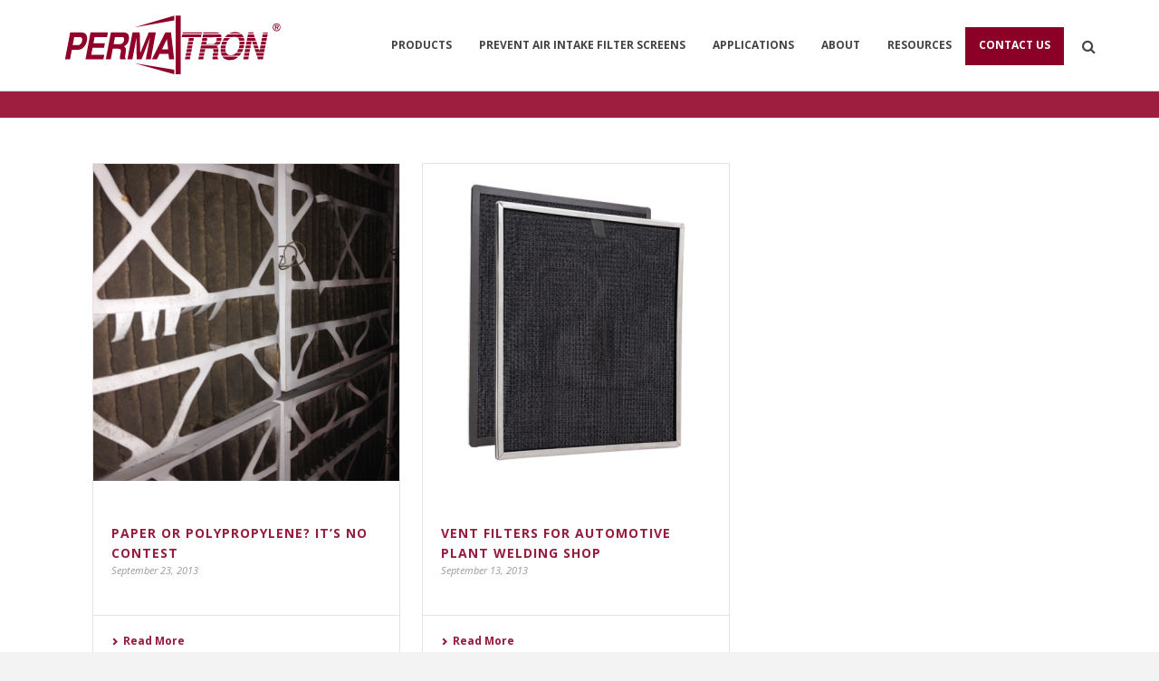

--- FILE ---
content_type: text/html; charset=UTF-8
request_url: https://permatron.com/2013/09
body_size: 26550
content:
<!DOCTYPE html>
<html xmlns="https://www.w3.org/1999/xhtml" lang="en-US">

<head>
<!-- Google Tag Manager -->
<script>(function(w,d,s,l,i){w[l]=w[l]||[];w[l].push({'gtm.start':
new Date().getTime(),event:'gtm.js'});var f=d.getElementsByTagName(s)[0],
j=d.createElement(s),dl=l!='dataLayer'?'&l='+l:'';j.async=true;j.src=
'https://www.googletagmanager.com/gtm.js?id='+i+dl;f.parentNode.insertBefore(j,f);
})(window,document,'script','dataLayer','GTM-TLVQ2DX');</script>
<!-- End Google Tag Manager -->








<link href="https://fonts.googleapis.com/css?family=Lato:100,100i,200,200i,300,300i,400,400i,500,500i,600,600i,700,700i,800,800i,900,900i%7COswald:100,100i,200,200i,300,300i,400,400i,500,500i,600,600i,700,700i,800,800i,900,900i%7CNunito:100,100i,200,200i,300,300i,400,400i,500,500i,600,600i,700,700i,800,800i,900,900i%7CPacifico:100,100i,200,200i,300,300i,400,400i,500,500i,600,600i,700,700i,800,800i,900,900i%7CCuprum:100,100i,200,200i,300,300i,400,400i,500,500i,600,600i,700,700i,800,800i,900,900i%7CRoboto+Slab:100,100i,200,200i,300,300i,400,400i,500,500i,600,600i,700,700i,800,800i,900,900i%7CRoboto:100,100i,200,200i,300,300i,400,400i,500,500i,600,600i,700,700i,800,800i,900,900i%7CIndie+Flower:100,100i,200,200i,300,300i,400,400i,500,500i,600,600i,700,700i,800,800i,900,900i%7CHandlee:100,100i,200,200i,300,300i,400,400i,500,500i,600,600i,700,700i,800,800i,900,900i" rel="stylesheet"><script type="text/javascript">var ajaxurl = "https://permatron.com/wp-admin/admin-ajax.php"</script><meta name='robots' content='noindex, follow' />

<meta charset="UTF-8" />
<meta name="viewport" content="width=device-width, initial-scale=1.0, minimum-scale=1.0, maximum-scale=1.0, user-scalable=0" />
<meta http-equiv="X-UA-Compatible" content="IE=edge,chrome=1" />
<meta http-equiv="Content-Type" content="text/html; charset=utf-8"/>
<meta name="format-detection" content="telephone=no">

	<!-- This site is optimized with the Yoast SEO plugin v26.6 - https://yoast.com/wordpress/plugins/seo/ -->
	<title>September 2013 - Permatron</title>
	<meta property="og:locale" content="en_US" />
	<meta property="og:type" content="website" />
	<meta property="og:title" content="September 2013 - Permatron" />
	<meta property="og:url" content="https://permatron.com/2013/09" />
	<meta property="og:site_name" content="Permatron" />
	<meta name="twitter:card" content="summary_large_image" />
	<script type="application/ld+json" class="yoast-schema-graph">{"@context":"https://schema.org","@graph":[{"@type":"CollectionPage","@id":"https://permatron.com/2013/09","url":"https://permatron.com/2013/09","name":"September 2013 - Permatron","isPartOf":{"@id":"https://permatron.com/#website"},"primaryImageOfPage":{"@id":"https://permatron.com/2013/09#primaryimage"},"image":{"@id":"https://permatron.com/2013/09#primaryimage"},"thumbnailUrl":"https://permatron.com/wp-content/uploads/2016/01/moisture-destroys-disposable-air-filters1.jpg","breadcrumb":{"@id":"https://permatron.com/2013/09#breadcrumb"},"inLanguage":"en-US"},{"@type":"ImageObject","inLanguage":"en-US","@id":"https://permatron.com/2013/09#primaryimage","url":"https://permatron.com/wp-content/uploads/2016/01/moisture-destroys-disposable-air-filters1.jpg","contentUrl":"https://permatron.com/wp-content/uploads/2016/01/moisture-destroys-disposable-air-filters1.jpg","width":2448,"height":3264},{"@type":"BreadcrumbList","@id":"https://permatron.com/2013/09#breadcrumb","itemListElement":[{"@type":"ListItem","position":1,"name":"Home","item":"https://permatron.com/"},{"@type":"ListItem","position":2,"name":"Archives for September 2013"}]},{"@type":"WebSite","@id":"https://permatron.com/#website","url":"https://permatron.com/","name":"Permatron","description":"","publisher":{"@id":"https://permatron.com/#organization"},"potentialAction":[{"@type":"SearchAction","target":{"@type":"EntryPoint","urlTemplate":"https://permatron.com/?s={search_term_string}"},"query-input":{"@type":"PropertyValueSpecification","valueRequired":true,"valueName":"search_term_string"}}],"inLanguage":"en-US"},{"@type":"Organization","@id":"https://permatron.com/#organization","name":"Permatron Corporation","url":"https://permatron.com/","logo":{"@type":"ImageObject","inLanguage":"en-US","@id":"https://permatron.com/#/schema/logo/image/","url":"https://permatron.com/wp-content/uploads/2018/03/Permatron_Maroon.png","contentUrl":"https://permatron.com/wp-content/uploads/2018/03/Permatron_Maroon.png","width":1320,"height":360,"caption":"Permatron Corporation"},"image":{"@id":"https://permatron.com/#/schema/logo/image/"}}]}</script>
	<!-- / Yoast SEO plugin. -->


<link rel='dns-prefetch' href='//js.hs-scripts.com' />
<link rel='dns-prefetch' href='//fonts.googleapis.com' />
<link rel="alternate" type="application/rss+xml" title="Permatron &raquo; Feed" href="https://permatron.com/feed" />
<link rel="alternate" type="application/rss+xml" title="Permatron &raquo; Comments Feed" href="https://permatron.com/comments/feed" />

<link rel="shortcut icon" href="https://permatron.com/wp-content/uploads/2015/12/favicon.ico"  />

<!--[if lt IE 9]><script src="https://permatron.com/wp-content/themes/permatrontheme-2024/js/html5shiv.js" type="text/javascript"></script>
<link rel="stylesheet" href="https://permatron.com/wp-content/themes/permatrontheme-2024/stylesheet/css/ie.css" />
<![endif]-->
<!--[if IE 9]>
<script src="https://permatron.com/wp-content/themes/permatrontheme-2024/js/ie/placeholder.js" type="text/javascript"></script>
<![endif]-->
<script type="text/javascript">
var abb = {};
var php = {};
var mk_header_parallax, mk_banner_parallax, mk_page_parallax, mk_footer_parallax, mk_body_parallax;
var mk_images_dir = "https://permatron.com/wp-content/themes/permatrontheme-2024/images",
mk_theme_js_path = "https://permatron.com/wp-content/themes/permatrontheme-2024/js",
mk_theme_dir = "https://permatron.com/wp-content/themes/permatrontheme-2024",
mk_captcha_placeholder = "Enter Captcha",
mk_captcha_invalid_txt = "Invalid. Try again.",
mk_captcha_correct_txt = "Captcha correct.",
mk_responsive_nav_width = 1140,
mk_check_rtl = true,
mk_grid_width = 1140,
mk_ajax_search_option = "fullscreen_search",
mk_preloader_txt_color = "#444444",
mk_preloader_bg_color = "#ffffff",
mk_accent_color = "#9e1e40",
mk_go_to_top =  "true",
mk_preloader_bar_color = "#9e1e40",
mk_preloader_logo = "";
function is_touch_device() {
              return ("ontouchstart" in document.documentElement);
          }
</script>
<style id='wp-img-auto-sizes-contain-inline-css' type='text/css'>
img:is([sizes=auto i],[sizes^="auto," i]){contain-intrinsic-size:3000px 1500px}
/*# sourceURL=wp-img-auto-sizes-contain-inline-css */
</style>
<link rel='stylesheet' id='layerslider-css' href='https://permatron.com/wp-content/plugins/LayerSlider/assets/static/layerslider/css/layerslider.css?ver=8.1.2' type='text/css' media='all' />
<style id='wp-emoji-styles-inline-css' type='text/css'>

	img.wp-smiley, img.emoji {
		display: inline !important;
		border: none !important;
		box-shadow: none !important;
		height: 1em !important;
		width: 1em !important;
		margin: 0 0.07em !important;
		vertical-align: -0.1em !important;
		background: none !important;
		padding: 0 !important;
	}
/*# sourceURL=wp-emoji-styles-inline-css */
</style>
<style id='wp-block-library-inline-css' type='text/css'>
:root{--wp-block-synced-color:#7a00df;--wp-block-synced-color--rgb:122,0,223;--wp-bound-block-color:var(--wp-block-synced-color);--wp-editor-canvas-background:#ddd;--wp-admin-theme-color:#007cba;--wp-admin-theme-color--rgb:0,124,186;--wp-admin-theme-color-darker-10:#006ba1;--wp-admin-theme-color-darker-10--rgb:0,107,160.5;--wp-admin-theme-color-darker-20:#005a87;--wp-admin-theme-color-darker-20--rgb:0,90,135;--wp-admin-border-width-focus:2px}@media (min-resolution:192dpi){:root{--wp-admin-border-width-focus:1.5px}}.wp-element-button{cursor:pointer}:root .has-very-light-gray-background-color{background-color:#eee}:root .has-very-dark-gray-background-color{background-color:#313131}:root .has-very-light-gray-color{color:#eee}:root .has-very-dark-gray-color{color:#313131}:root .has-vivid-green-cyan-to-vivid-cyan-blue-gradient-background{background:linear-gradient(135deg,#00d084,#0693e3)}:root .has-purple-crush-gradient-background{background:linear-gradient(135deg,#34e2e4,#4721fb 50%,#ab1dfe)}:root .has-hazy-dawn-gradient-background{background:linear-gradient(135deg,#faaca8,#dad0ec)}:root .has-subdued-olive-gradient-background{background:linear-gradient(135deg,#fafae1,#67a671)}:root .has-atomic-cream-gradient-background{background:linear-gradient(135deg,#fdd79a,#004a59)}:root .has-nightshade-gradient-background{background:linear-gradient(135deg,#330968,#31cdcf)}:root .has-midnight-gradient-background{background:linear-gradient(135deg,#020381,#2874fc)}:root{--wp--preset--font-size--normal:16px;--wp--preset--font-size--huge:42px}.has-regular-font-size{font-size:1em}.has-larger-font-size{font-size:2.625em}.has-normal-font-size{font-size:var(--wp--preset--font-size--normal)}.has-huge-font-size{font-size:var(--wp--preset--font-size--huge)}.has-text-align-center{text-align:center}.has-text-align-left{text-align:left}.has-text-align-right{text-align:right}.has-fit-text{white-space:nowrap!important}#end-resizable-editor-section{display:none}.aligncenter{clear:both}.items-justified-left{justify-content:flex-start}.items-justified-center{justify-content:center}.items-justified-right{justify-content:flex-end}.items-justified-space-between{justify-content:space-between}.screen-reader-text{border:0;clip-path:inset(50%);height:1px;margin:-1px;overflow:hidden;padding:0;position:absolute;width:1px;word-wrap:normal!important}.screen-reader-text:focus{background-color:#ddd;clip-path:none;color:#444;display:block;font-size:1em;height:auto;left:5px;line-height:normal;padding:15px 23px 14px;text-decoration:none;top:5px;width:auto;z-index:100000}html :where(.has-border-color){border-style:solid}html :where([style*=border-top-color]){border-top-style:solid}html :where([style*=border-right-color]){border-right-style:solid}html :where([style*=border-bottom-color]){border-bottom-style:solid}html :where([style*=border-left-color]){border-left-style:solid}html :where([style*=border-width]){border-style:solid}html :where([style*=border-top-width]){border-top-style:solid}html :where([style*=border-right-width]){border-right-style:solid}html :where([style*=border-bottom-width]){border-bottom-style:solid}html :where([style*=border-left-width]){border-left-style:solid}html :where(img[class*=wp-image-]){height:auto;max-width:100%}:where(figure){margin:0 0 1em}html :where(.is-position-sticky){--wp-admin--admin-bar--position-offset:var(--wp-admin--admin-bar--height,0px)}@media screen and (max-width:600px){html :where(.is-position-sticky){--wp-admin--admin-bar--position-offset:0px}}

/*# sourceURL=wp-block-library-inline-css */
</style><style id='global-styles-inline-css' type='text/css'>
:root{--wp--preset--aspect-ratio--square: 1;--wp--preset--aspect-ratio--4-3: 4/3;--wp--preset--aspect-ratio--3-4: 3/4;--wp--preset--aspect-ratio--3-2: 3/2;--wp--preset--aspect-ratio--2-3: 2/3;--wp--preset--aspect-ratio--16-9: 16/9;--wp--preset--aspect-ratio--9-16: 9/16;--wp--preset--color--black: #000000;--wp--preset--color--cyan-bluish-gray: #abb8c3;--wp--preset--color--white: #ffffff;--wp--preset--color--pale-pink: #f78da7;--wp--preset--color--vivid-red: #cf2e2e;--wp--preset--color--luminous-vivid-orange: #ff6900;--wp--preset--color--luminous-vivid-amber: #fcb900;--wp--preset--color--light-green-cyan: #7bdcb5;--wp--preset--color--vivid-green-cyan: #00d084;--wp--preset--color--pale-cyan-blue: #8ed1fc;--wp--preset--color--vivid-cyan-blue: #0693e3;--wp--preset--color--vivid-purple: #9b51e0;--wp--preset--gradient--vivid-cyan-blue-to-vivid-purple: linear-gradient(135deg,rgb(6,147,227) 0%,rgb(155,81,224) 100%);--wp--preset--gradient--light-green-cyan-to-vivid-green-cyan: linear-gradient(135deg,rgb(122,220,180) 0%,rgb(0,208,130) 100%);--wp--preset--gradient--luminous-vivid-amber-to-luminous-vivid-orange: linear-gradient(135deg,rgb(252,185,0) 0%,rgb(255,105,0) 100%);--wp--preset--gradient--luminous-vivid-orange-to-vivid-red: linear-gradient(135deg,rgb(255,105,0) 0%,rgb(207,46,46) 100%);--wp--preset--gradient--very-light-gray-to-cyan-bluish-gray: linear-gradient(135deg,rgb(238,238,238) 0%,rgb(169,184,195) 100%);--wp--preset--gradient--cool-to-warm-spectrum: linear-gradient(135deg,rgb(74,234,220) 0%,rgb(151,120,209) 20%,rgb(207,42,186) 40%,rgb(238,44,130) 60%,rgb(251,105,98) 80%,rgb(254,248,76) 100%);--wp--preset--gradient--blush-light-purple: linear-gradient(135deg,rgb(255,206,236) 0%,rgb(152,150,240) 100%);--wp--preset--gradient--blush-bordeaux: linear-gradient(135deg,rgb(254,205,165) 0%,rgb(254,45,45) 50%,rgb(107,0,62) 100%);--wp--preset--gradient--luminous-dusk: linear-gradient(135deg,rgb(255,203,112) 0%,rgb(199,81,192) 50%,rgb(65,88,208) 100%);--wp--preset--gradient--pale-ocean: linear-gradient(135deg,rgb(255,245,203) 0%,rgb(182,227,212) 50%,rgb(51,167,181) 100%);--wp--preset--gradient--electric-grass: linear-gradient(135deg,rgb(202,248,128) 0%,rgb(113,206,126) 100%);--wp--preset--gradient--midnight: linear-gradient(135deg,rgb(2,3,129) 0%,rgb(40,116,252) 100%);--wp--preset--font-size--small: 13px;--wp--preset--font-size--medium: 20px;--wp--preset--font-size--large: 36px;--wp--preset--font-size--x-large: 42px;--wp--preset--spacing--20: 0.44rem;--wp--preset--spacing--30: 0.67rem;--wp--preset--spacing--40: 1rem;--wp--preset--spacing--50: 1.5rem;--wp--preset--spacing--60: 2.25rem;--wp--preset--spacing--70: 3.38rem;--wp--preset--spacing--80: 5.06rem;--wp--preset--shadow--natural: 6px 6px 9px rgba(0, 0, 0, 0.2);--wp--preset--shadow--deep: 12px 12px 50px rgba(0, 0, 0, 0.4);--wp--preset--shadow--sharp: 6px 6px 0px rgba(0, 0, 0, 0.2);--wp--preset--shadow--outlined: 6px 6px 0px -3px rgb(255, 255, 255), 6px 6px rgb(0, 0, 0);--wp--preset--shadow--crisp: 6px 6px 0px rgb(0, 0, 0);}:where(.is-layout-flex){gap: 0.5em;}:where(.is-layout-grid){gap: 0.5em;}body .is-layout-flex{display: flex;}.is-layout-flex{flex-wrap: wrap;align-items: center;}.is-layout-flex > :is(*, div){margin: 0;}body .is-layout-grid{display: grid;}.is-layout-grid > :is(*, div){margin: 0;}:where(.wp-block-columns.is-layout-flex){gap: 2em;}:where(.wp-block-columns.is-layout-grid){gap: 2em;}:where(.wp-block-post-template.is-layout-flex){gap: 1.25em;}:where(.wp-block-post-template.is-layout-grid){gap: 1.25em;}.has-black-color{color: var(--wp--preset--color--black) !important;}.has-cyan-bluish-gray-color{color: var(--wp--preset--color--cyan-bluish-gray) !important;}.has-white-color{color: var(--wp--preset--color--white) !important;}.has-pale-pink-color{color: var(--wp--preset--color--pale-pink) !important;}.has-vivid-red-color{color: var(--wp--preset--color--vivid-red) !important;}.has-luminous-vivid-orange-color{color: var(--wp--preset--color--luminous-vivid-orange) !important;}.has-luminous-vivid-amber-color{color: var(--wp--preset--color--luminous-vivid-amber) !important;}.has-light-green-cyan-color{color: var(--wp--preset--color--light-green-cyan) !important;}.has-vivid-green-cyan-color{color: var(--wp--preset--color--vivid-green-cyan) !important;}.has-pale-cyan-blue-color{color: var(--wp--preset--color--pale-cyan-blue) !important;}.has-vivid-cyan-blue-color{color: var(--wp--preset--color--vivid-cyan-blue) !important;}.has-vivid-purple-color{color: var(--wp--preset--color--vivid-purple) !important;}.has-black-background-color{background-color: var(--wp--preset--color--black) !important;}.has-cyan-bluish-gray-background-color{background-color: var(--wp--preset--color--cyan-bluish-gray) !important;}.has-white-background-color{background-color: var(--wp--preset--color--white) !important;}.has-pale-pink-background-color{background-color: var(--wp--preset--color--pale-pink) !important;}.has-vivid-red-background-color{background-color: var(--wp--preset--color--vivid-red) !important;}.has-luminous-vivid-orange-background-color{background-color: var(--wp--preset--color--luminous-vivid-orange) !important;}.has-luminous-vivid-amber-background-color{background-color: var(--wp--preset--color--luminous-vivid-amber) !important;}.has-light-green-cyan-background-color{background-color: var(--wp--preset--color--light-green-cyan) !important;}.has-vivid-green-cyan-background-color{background-color: var(--wp--preset--color--vivid-green-cyan) !important;}.has-pale-cyan-blue-background-color{background-color: var(--wp--preset--color--pale-cyan-blue) !important;}.has-vivid-cyan-blue-background-color{background-color: var(--wp--preset--color--vivid-cyan-blue) !important;}.has-vivid-purple-background-color{background-color: var(--wp--preset--color--vivid-purple) !important;}.has-black-border-color{border-color: var(--wp--preset--color--black) !important;}.has-cyan-bluish-gray-border-color{border-color: var(--wp--preset--color--cyan-bluish-gray) !important;}.has-white-border-color{border-color: var(--wp--preset--color--white) !important;}.has-pale-pink-border-color{border-color: var(--wp--preset--color--pale-pink) !important;}.has-vivid-red-border-color{border-color: var(--wp--preset--color--vivid-red) !important;}.has-luminous-vivid-orange-border-color{border-color: var(--wp--preset--color--luminous-vivid-orange) !important;}.has-luminous-vivid-amber-border-color{border-color: var(--wp--preset--color--luminous-vivid-amber) !important;}.has-light-green-cyan-border-color{border-color: var(--wp--preset--color--light-green-cyan) !important;}.has-vivid-green-cyan-border-color{border-color: var(--wp--preset--color--vivid-green-cyan) !important;}.has-pale-cyan-blue-border-color{border-color: var(--wp--preset--color--pale-cyan-blue) !important;}.has-vivid-cyan-blue-border-color{border-color: var(--wp--preset--color--vivid-cyan-blue) !important;}.has-vivid-purple-border-color{border-color: var(--wp--preset--color--vivid-purple) !important;}.has-vivid-cyan-blue-to-vivid-purple-gradient-background{background: var(--wp--preset--gradient--vivid-cyan-blue-to-vivid-purple) !important;}.has-light-green-cyan-to-vivid-green-cyan-gradient-background{background: var(--wp--preset--gradient--light-green-cyan-to-vivid-green-cyan) !important;}.has-luminous-vivid-amber-to-luminous-vivid-orange-gradient-background{background: var(--wp--preset--gradient--luminous-vivid-amber-to-luminous-vivid-orange) !important;}.has-luminous-vivid-orange-to-vivid-red-gradient-background{background: var(--wp--preset--gradient--luminous-vivid-orange-to-vivid-red) !important;}.has-very-light-gray-to-cyan-bluish-gray-gradient-background{background: var(--wp--preset--gradient--very-light-gray-to-cyan-bluish-gray) !important;}.has-cool-to-warm-spectrum-gradient-background{background: var(--wp--preset--gradient--cool-to-warm-spectrum) !important;}.has-blush-light-purple-gradient-background{background: var(--wp--preset--gradient--blush-light-purple) !important;}.has-blush-bordeaux-gradient-background{background: var(--wp--preset--gradient--blush-bordeaux) !important;}.has-luminous-dusk-gradient-background{background: var(--wp--preset--gradient--luminous-dusk) !important;}.has-pale-ocean-gradient-background{background: var(--wp--preset--gradient--pale-ocean) !important;}.has-electric-grass-gradient-background{background: var(--wp--preset--gradient--electric-grass) !important;}.has-midnight-gradient-background{background: var(--wp--preset--gradient--midnight) !important;}.has-small-font-size{font-size: var(--wp--preset--font-size--small) !important;}.has-medium-font-size{font-size: var(--wp--preset--font-size--medium) !important;}.has-large-font-size{font-size: var(--wp--preset--font-size--large) !important;}.has-x-large-font-size{font-size: var(--wp--preset--font-size--x-large) !important;}
/*# sourceURL=global-styles-inline-css */
</style>

<style id='classic-theme-styles-inline-css' type='text/css'>
/*! This file is auto-generated */
.wp-block-button__link{color:#fff;background-color:#32373c;border-radius:9999px;box-shadow:none;text-decoration:none;padding:calc(.667em + 2px) calc(1.333em + 2px);font-size:1.125em}.wp-block-file__button{background:#32373c;color:#fff;text-decoration:none}
/*# sourceURL=/wp-includes/css/classic-themes.min.css */
</style>
<link rel='stylesheet' id='wp-components-css' href='https://permatron.com/wp-includes/css/dist/components/style.min.css?ver=6.9' type='text/css' media='all' />
<link rel='stylesheet' id='wp-preferences-css' href='https://permatron.com/wp-includes/css/dist/preferences/style.min.css?ver=6.9' type='text/css' media='all' />
<link rel='stylesheet' id='wp-block-editor-css' href='https://permatron.com/wp-includes/css/dist/block-editor/style.min.css?ver=6.9' type='text/css' media='all' />
<link rel='stylesheet' id='popup-maker-block-library-style-css' href='https://permatron.com/wp-content/plugins/popup-maker/dist/packages/block-library-style.css?ver=dbea705cfafe089d65f1' type='text/css' media='all' />
<link rel='stylesheet' id='font-awesome-css' href='https://permatron.com/wp-content/plugins/ultimate-carousel-for-visual-composer-pro//css/font-awesome/css/all.css?ver=6.9' type='text/css' media='all' />
<link rel='stylesheet' id='theme-styles-css' href='https://permatron.com/wp-content/themes/permatrontheme-2024/stylesheet/css/theme-styles.min.css?ver=6.9' type='text/css' media='all' />
<link rel='stylesheet' id='theme-icons-css' href='https://permatron.com/wp-content/themes/permatrontheme-2024/stylesheet/css/theme-icons.min.css?ver=6.9' type='text/css' media='all' />
<link rel='stylesheet' id='google-font-api-special-1-css' href='https://fonts.googleapis.com/css?family=Open+Sans%3A100italic%2C200italic%2C300italic%2C400italic%2C500italic%2C600italic%2C700italic%2C800italic%2C900italic%2C100%2C200%2C300%2C400%2C500%2C600%2C700%2C800%2C900&#038;ver=6.9' type='text/css' media='all' />
<link rel='stylesheet' id='mk-style-css' href='https://permatron.com/wp-content/themes/permatrontheme-2024/style.css?ver=6.9' type='text/css' media='all' />
<link rel='stylesheet' id='theme-dynamic-styles-css' href='https://permatron.com/wp-content/themes/permatrontheme-2024/custom.css?ver=6.9' type='text/css' media='all' />
<style id='theme-dynamic-styles-inline-css' type='text/css'>
body {}body {font-family: Open Sans }body{background-color:#f3f3f3; }#mk-header{background-color:#9e1e40; background-repeat:repeat;background-position:left top;background-attachment:scroll;}.mk-header-bg{background-color:#ffffff; }.mk-header-toolbar{background-color: #9e1e40;}#theme-page{background-color:#ffffff; }#mk-footer{background-color:#ffffff; }#mk-footer .footer-wrapper{padding:30px 0;}#mk-footer .widget{margin-bottom:40px;}#mk-footer [class*='mk-col-'] {padding:0 2%;}#sub-footer{background-color: #f2f2f2;}.mk-footer-copyright {font-size:11px;letter-spacing: 1px;}#mk-boxed-layout{  -webkit-box-shadow: 0 0 15px rgba(0, 0, 0, 0.26);  -moz-box-shadow: 0 0 15px rgba(0, 0, 0, 0.26);  box-shadow: 0 0 15px rgba(0, 0, 0, 0.26);}.mk-tabs-panes,.mk-news-tab .mk-tabs-tabs li.ui-tabs-active a,.mk-divider .divider-go-top,.ajax-container,.mk-fancy-title.pattern-style span,.mk-portfolio-view-all,.mk-woo-view-all,.mk-blog-view-all{background-color: #ffffff;}.mk-header-bg{  -webkit-opacity: 1;  -moz-opacity: 1;  -o-opacity: 1;  opacity: 1;}.header-sticky-ready .mk-header-bg{  -webkit-opacity: 1;  -moz-opacity: 1;  -o-opacity: 1;  opacity: 1;}.mk-header-inner,.header-sticky-ready .mk-header-inner,.header-style-2.header-sticky-ready .mk-classic-nav-bg{border-bottom:1px solid #d7d7d7;}.header-style-4.header-align-left .mk-header-inner,.header-style-4.header-align-center .mk-header-inner {border-bottom:none;border-right:1px solid #d7d7d7;}.header-style-4.header-align-right .mk-header-inner {border-bottom:none;border-left:1px solid #d7d7d7;}.header-style-2 .mk-header-nav-container {border-top:1px solid #d7d7d7;}.mk-header-toolbar{border-bottom:1px solid #9e1e40;}body{font-size: 14px;color: #252525;font-weight: normal;line-height: 1.66em;}p,.mk-box-icon-2-content {font-size: 14px;color: #252525;line-height: 1.66em;}a {color: #961c3d;}a:hover {color: #961c3d;}#theme-page strong {color: #9e1e40;}#theme-page h1{font-size: 36px;color: #393836;font-weight: bold;text-transform: none;}#theme-page h2{font-size: 30px;color: #393836;font-weight: lighter;text-transform: none;}#theme-page h3{font-size: 24px;color: #393836;font-weight: bold;text-transform: none;}#theme-page h4{font-size: 18px;color: #393836;font-weight: bold;text-transform: none;}#theme-page h5{font-size: 16px;color: #393836;font-weight: bold;text-transform: uppercase;}#theme-page h6{font-size: 14px;color: #393836;font-weight: normal;text-transform: uppercase;}.page-introduce-title{font-size: 34px;color: #ffffff;text-transform: none;font-weight: lighter;letter-spacing: 2px;}.page-introduce-subtitle{font-size: 14px;line-height: 100%;color: #ffffff;font-size: 14px;text-transform: none;}::-webkit-selection{background-color: #9e1e40;color:#fff;}::-moz-selection{background-color: #9e1e40;color:#fff;}::selection{background-color: #9e1e40;color:#fff;}#mk-sidebar,#mk-sidebar p{font-size: 12px;color: #666666;font-weight: normal;}#mk-sidebar .widgettitle{text-transform: uppercase;font-size: 14px;color: #333333;font-weight: bolder;}#mk-sidebar .widgettitle a{color: #333333;}#mk-sidebar .widget a{color: #333333;}#mk-footer,#mk-footer p{font-size: 12px;color: #252525;font-weight: normal;}#mk-footer .widgettitle{text-transform: uppercase;font-size: 14px;color: #9e1e40;font-weight: 800;}#mk-footer .widgettitle a{color: #9e1e40;}#mk-footer .widget:not(.widget_social_networks) a{color: #252525;}.mk-side-dashboard {background-color: #444444;}.mk-side-dashboard,.mk-side-dashboard p{font-size: 12px;color: #eeeeee;font-weight: normal;}.mk-side-dashboard .widgettitle{text-transform: uppercase;font-size: 14px;color: #ffffff;font-weight: 800;}.mk-side-dashboard .widgettitle a{color: #ffffff;}.mk-side-dashboard .widget a{color: #fafafa;}.sidedash-navigation-ul li a,.sidedash-navigation-ul li .mk-nav-arrow {color:#ffffff;}.sidedash-navigation-ul li a:hover {color:#ffffff;background-color:;}.mk-fullscreen-nav{background-color:#444444;}.mk-fullscreen-nav .mk-fullscreen-nav-wrapper .mk-fullscreen-nav-logo {margin-bottom: 125px;}.mk-fullscreen-nav .fullscreen-navigation-ul .menu-item a{color: #ffffff;text-transform: uppercase;font-size: 16px;letter-spacing: 0;font-weight: 800;padding: 25px 0;color: #ffffff;}.mk-fullscreen-nav .fullscreen-navigation-ul .menu-item a:hover{background-color: #ffffff;color: #444444;}#mk-sidebar .widget:not(.widget_social_networks) a:hover {color: #9e1e40;}#mk-footer .widget:not(.widget_social_networks) a:hover {color: #9e1e40;}.mk-side-dashboard .widget:not(.widget_social_networks) a:hover{color: #9e1e40;}.mk-grid{max-width: 1140px;}.mk-header-nav-container, .mk-classic-menu-wrapper{width: 1140px;}.theme-page-wrapper #mk-sidebar.mk-builtin{width: 27%;}.theme-page-wrapper.right-layout .theme-content,.theme-page-wrapper.left-layout .theme-content{width: 73%;}.mk-boxed-enabled #mk-boxed-layout,.mk-boxed-enabled #mk-boxed-layout .header-style-1 .mk-header-holder,.mk-boxed-enabled #mk-boxed-layout .header-style-3 .mk-header-holder{max-width: 1200px;}.mk-boxed-enabled #mk-boxed-layout .header-style-1 .mk-header-holder,.mk-boxed-enabled #mk-boxed-layout .header-style-3 .mk-header-holder{width: 100% !important;left:auto !important;}.mk-boxed-enabled #mk-boxed-layout .header-style-2.header-sticky-ready .mk-header-nav-container {width: 1200px !important;left:auto !important;}.header-style-1 .mk-header-start-tour,.header-style-3 .mk-header-start-tour,.header-style-1 .mk-header-inner #mk-header-search,.header-style-1 .mk-header-inner,.header-style-1 .mk-search-trigger,.header-style-3 .mk-header-inner,.header-style-1 .header-logo,.header-style-3 .header-logo,.header-style-1 .shopping-cart-header,.header-style-3 .shopping-cart-header,.header-style-1 #mk-header-social.header-section a,.header-style-2 #mk-header-social.header-section a,.header-style-3 #mk-header-social.header-section a{height: 100px;line-height:100px;}@media handheld, only screen and (max-width: 1140px){.header-grid.mk-grid .header-logo.left-logo{left: 15px !important;}.header-grid.mk-grid .header-logo.right-logo, .mk-header-right {right: 15px !important;}.header-style-3 .shopping-cart-header {right: 30px;}}#mk-theme-container:not(.mk-transparent-header) .header-style-1 .mk-header-padding-wrapper,#mk-theme-container:not(.mk-transparent-header) .header-style-3 .mk-header-padding-wrapper {padding-top:100px;}@media handheld, only screen and (max-width: 960px){.theme-page-wrapper .theme-content{width: 100% !important;float: none !important;}.theme-page-wrapper{padding-right:15px !important;padding-left: 15px !important;}.theme-page-wrapper .theme-content:not(.no-padding){padding:25px 0 !important;}.theme-page-wrapper #mk-sidebar{width: 100% !important;float: none !important;padding: 0 !important;}.theme-page-wrapper #mk-sidebar .sidebar-wrapper{padding:20px 0 !important;}}@media handheld, only screen and (max-width: 1140px){.mk-go-top,.mk-quick-contact-wrapper{bottom:70px !important;}.mk-grid {width: 100%;}.mk-padding-wrapper {padding: 0 20px;} }#mk-toolbar-navigation ul li a,.mk-language-nav > a,.mk-header-login .mk-login-link,.mk-subscribe-link,.mk-checkout-btn,.mk-header-tagline a,.header-toolbar-contact a,#mk-toolbar-navigation ul li a:hover,.mk-language-nav > a:hover,.mk-header-login .mk-login-link:hover,.mk-subscribe-link:hover,.mk-checkout-btn:hover,.mk-header-tagline a:hover{color:#ffffff;}.mk-header-tagline,.header-toolbar-contact,.mk-header-date{color:#ffffff;}.mk-header-toolbar #mk-header-social a i {color:#9a9a9a;}.header-section#mk-header-social ul li a i {color: #999999;}.header-section#mk-header-social ul li a:hover i {color: #cccccc;}.header-style-2 .header-logo,.header-style-4 .header-logo{height: 100px !important;}.header-style-4 .header-logo {margin:10px 0;}.header-style-2 .mk-header-inner{line-height:100px;}.mk-header-nav-container{background-color: ;}.mk-header-start-tour{font-size: 14px;color: #961c3d;}.mk-header-start-tour:hover{color: #961c3d;}.mk-classic-nav-bg{background-color:#ffffff; }.mk-search-trigger,.mk-shoping-cart-link i,.mk-header-cart-count,.mk-toolbar-resposnive-icon i{color: #444444;}.mk-css-icon-close div,.mk-css-icon-menu div {background-color: #444444;}#mk-header-searchform .text-input{background-color: !important;color: #c7c7c7;}#mk-header-searchform span i{color: #c7c7c7;}#mk-header-searchform .text-input::-webkit-input-placeholder{color: #c7c7c7;}#mk-header-searchform .text-input:-ms-input-placeholder{color: #c7c7c7;}#mk-header-searchform .text-input:-moz-placeholder{color: #c7c7c7;}.header-style-1.header-sticky-ready .menu-hover-style-1 .main-navigation-ul > li > a,.header-style-3.header-sticky-ready .menu-hover-style-1 .main-navigation-ul > li > a,.header-style-1.header-sticky-ready .menu-hover-style-5 .main-navigation-ul > li,.header-style-1.header-sticky-ready .menu-hover-style-2 .main-navigation-ul > li > a,.header-style-3.header-sticky-ready .menu-hover-style-2 .main-navigation-ul > li > a,.header-style-1.header-style-1.header-sticky-ready .menu-hover-style-4 .main-navigation-ul > li > a,.header-style-3.header-sticky-ready .menu-hover-style-4 .main-navigation-ul > li > a,.header-style-1.header-sticky-ready .menu-hover-style-3 .main-navigation-ul > li,.header-style-1.header-sticky-ready .mk-header-inner #mk-header-search,.header-style-3.header-sticky-ready .mk-header-holder #mk-header-search,.header-sticky-ready.header-style-3 .mk-header-start-tour,.header-sticky-ready.header-style-1 .mk-header-start-tour,.header-sticky-ready.header-style-1 .mk-header-inner,.header-sticky-ready.header-style-3 .mk-header-inner,.header-sticky-ready.header-style-3 .header-logo,.header-sticky-ready.header-style-1 .header-logo,.header-sticky-ready.header-style-1 .mk-search-trigger,.header-sticky-ready.header-style-1 .mk-search-trigger i,.header-sticky-ready.header-style-1 .shopping-cart-header,.header-sticky-ready.header-style-1 .shopping-cart-header i,.header-sticky-ready.header-style-3 .shopping-cart-header,.header-sticky-ready.header-style-1 #mk-header-social.header-section a,.header-sticky-ready.header-style-3 #mk-header-social.header-section a{height:51px !important;line-height:51px !important;}#mk-header-social.header-section a.small {margin-top: 33px;}#mk-header-social.header-section a.medium {margin-top: 25px;}#mk-header-social.header-section a.large {margin-top: 17px;}.header-sticky-ready #mk-header-social.header-section a.small,.header-sticky-ready #mk-header-social.header-section a.medium,.header-sticky-ready #mk-header-social.header-section a.large {margin-top: 8.5px;line-height: 16px !important;height: 16px !important;font-size: 16px !important;width: 16px !important;padding: 8px !important;}.header-sticky-ready #mk-header-social.header-section a.small i:before,.header-sticky-ready #mk-header-social.header-section a.medium i:before,.header-sticky-ready #mk-header-social.header-section a.large i:before {line-height: 16px !important;font-size: 16px !important;}.main-navigation-ul > li.menu-item > a.menu-item-link{color: #444444;font-size: 12px;font-weight: bold;padding-right:20px !important;padding-left:20px !important;text-transform:uppercase;letter-spacing:0px;}.mk-vm-menuwrapper ul li a {color: #444444;font-size: 12px;font-weight: bold;text-transform:uppercase;}.mk-vm-menuwrapper li > a:after,.mk-vm-menuwrapper li.mk-vm-back:after {color: #444444;}.main-navigation-ul > li.no-mega-menu ul.sub-menu li.menu-item a.menu-item-link {width:230px;}.mk-header-3-menu-trigger {color: #444444;}.menu-hover-style-1 .main-navigation-ul li.menu-item > a.menu-item-link:hover,.menu-hover-style-1 .main-navigation-ul li.menu-item:hover > a.menu-item-link,.menu-hover-style-1 .main-navigation-ul li.current-menu-item > a.menu-item-link,.menu-hover-style-1 .main-navigation-ul li.current-menu-ancestor > a.menu-item-link,.menu-hover-style-2 .main-navigation-ul li.menu-item > a.menu-item-link:hover,.menu-hover-style-2 .main-navigation-ul li.menu-item:hover > a.menu-item-link,.menu-hover-style-2 .main-navigation-ul li.current-menu-item > a.menu-item-link,.menu-hover-style-2 .main-navigation-ul li.current-menu-ancestor > a.menu-item-link,.menu-hover-style-1.mk-vm-menuwrapper li.menu-item > a:hover,.menu-hover-style-1.mk-vm-menuwrapper li.menu-item:hover > a,.menu-hover-style-1.mk-vm-menuwrapper li.current-menu-item > a,.menu-hover-style-1.mk-vm-menuwrapper li.current-menu-ancestor > a,.menu-hover-style-2.mk-vm-menuwrapper li.menu-item > a:hover,.menu-hover-style-2.mk-vm-menuwrapper li.menu-item:hover > a,.menu-hover-style-2.mk-vm-menuwrapper li.current-menu-item > a,.menu-hover-style-2.mk-vm-menuwrapper li.current-menu-ancestor > a{color: #9e1e40 !important;}.menu-hover-style-3 .main-navigation-ul > li.menu-item > a.menu-item-link:hover,.menu-hover-style-3 .main-navigation-ul > li.menu-item:hover > a.menu-item-link,.menu-hover-style-3.mk-vm-menuwrapper li > a:hover,.menu-hover-style-3.mk-vm-menuwrapper li:hover > a{border:2px solid #9e1e40;}.menu-hover-style-3 .main-navigation-ul > li.current-menu-item > a.menu-item-link,.menu-hover-style-3 .main-navigation-ul > li.current-menu-ancestor > a.menu-item-link,.menu-hover-style-3.mk-vm-menuwrapper li.current-menu-item > a,.menu-hover-style-3.mk-vm-menuwrapper li.current-menu-ancestor > a{border:2px solid #9e1e40;background-color:#9e1e40;color:#ffffff;}.menu-hover-style-3.mk-vm-menuwrapper li.current-menu-ancestor > a:after {color:#ffffff;}.menu-hover-style-4 .main-navigation-ul li.menu-item > a.menu-item-link:hover,.menu-hover-style-4 .main-navigation-ul li.menu-item:hover > a.menu-item-link,.menu-hover-style-4 .main-navigation-ul li.current-menu-item > a.menu-item-link,.menu-hover-style-4 .main-navigation-ul li.current-menu-ancestor > a.menu-item-link,.menu-hover-style-4.mk-vm-menuwrapper li a:hover,.menu-hover-style-4.mk-vm-menuwrapper li:hover > a,.menu-hover-style-4.mk-vm-menuwrapper li.current-menu-item > a,.menu-hover-style-4.mk-vm-menuwrapper li.current-menu-ancestor > a,.menu-hover-style-5 .main-navigation-ul > li.menu-item > a.menu-item-link:after{background-color: #9e1e40;color:#ffffff;}.menu-hover-style-4.mk-vm-menuwrapper li.current-menu-ancestor > a:after,.menu-hover-style-4.mk-vm-menuwrapper li.current-menu-item > a:after,.menu-hover-style-4.mk-vm-menuwrapper li:hover > a:after,.menu-hover-style-4.mk-vm-menuwrapper li a:hover::after {color:#ffffff;}.menu-hover-style-1 .main-navigation-ul > li.dropdownOpen > a.menu-item-link,.menu-hover-style-1 .main-navigation-ul > li.active > a.menu-item-link,.menu-hover-style-1 .main-navigation-ul > li.open > a.menu-item-link,.menu-hover-style-1 .main-navigation-ul > li.menu-item > a:hover,.menu-hover-style-1 .main-navigation-ul > li.current-menu-item > a.menu-item-link,.menu-hover-style-1 .main-navigation-ul > li.current-menu-ancestor > a.menu-item-link {border-top-color:#9e1e40;}.menu-hover-style-1.mk-vm-menuwrapper li > a:hover,.menu-hover-style-1.mk-vm-menuwrapper li.current-menu-item > a,.menu-hover-style-1.mk-vm-menuwrapper li.current-menu-ancestor > a{border-left-color:#9e1e40;}.header-style-1 .menu-hover-style-1 .main-navigation-ul > li > a,.header-style-1 .menu-hover-style-2 .main-navigation-ul > li > a,.header-style-1 .menu-hover-style-4 .main-navigation-ul > li > a,.header-style-1 .menu-hover-style-5 .main-navigation-ul > li {height: 100px;line-height:100px;}.header-style-1 .menu-hover-style-3 .main-navigation-ul > li,.header-style-1 .menu-hover-style-5 .main-navigation-ul > li{height: 100px;line-height:100px;}.header-style-1 .menu-hover-style-3 .main-navigation-ul > li > a {line-height:50px;}.header-style-1.header-sticky-ready .menu-hover-style-3 .main-navigation-ul > li > a {line-height:34px;}.header-style-1 .menu-hover-style-5 .main-navigation-ul > li > a {line-height:20px;vertical-align:middle;}.main-navigation-ul > li.no-mega-menu  ul.sub-menu:after,.main-navigation-ul > li.has-mega-menu > ul.sub-menu:after{  background-color:#9e1e40;}.mk-shopping-cart-box {border-top:2px solid #9e1e40;}#mk-main-navigation li.no-mega-menu ul.sub-menu,#mk-main-navigation li.has-mega-menu > ul.sub-menu,.mk-shopping-cart-box{background-color: #ffffff;}#mk-main-navigation ul.sub-menu a.menu-item-link,#mk-main-navigation ul .megamenu-title,.megamenu-widgets-container a,.mk-shopping-cart-box .product_list_widget li a,.mk-shopping-cart-box .product_list_widget li.empty,.mk-shopping-cart-box .product_list_widget li span,.mk-shopping-cart-box .widget_shopping_cart .total{color: #444444;}.mk-shopping-cart-box .mk-button.cart-widget-btn {border-color:#444444;color:#444444;}.mk-shopping-cart-box .mk-button.cart-widget-btn:hover {background-color:#444444;color:#ffffff;}#mk-main-navigation ul .megamenu-title{color: #ffffff;}#mk-main-navigation ul .megamenu-title:after{background-color: #ffffff;}.megamenu-widgets-container {color: #444444;}.megamenu-widgets-container .widgettitle{text-transform: uppercase;font-size: 14px;font-weight: bolder;}#mk-main-navigation ul.sub-menu li.menu-item ul.sub-menu li.menu-item a.menu-item-link i{color: #e0e0e0;}#mk-main-navigation ul.sub-menu a.menu-item-link:hover,.main-navigation-ul ul.sub-menu li.current-menu-item > a.menu-item-link,.main-navigation-ul ul.sub-menu li.current-menu-parent > a.menu-item-link{color: #9e1e40 !important;}.megamenu-widgets-container a:hover {color: #9e1e40;}.main-navigation-ul li.menu-item ul.sub-menu li.menu-item a.menu-item-link:hover,.main-navigation-ul li.menu-item ul.sub-menu li.menu-item:hover > a.menu-item-link,.main-navigation-ul ul.sub-menu li.menu-item a.menu-item-link:hover,.main-navigation-ul ul.sub-menu li.menu-item:hover > a.menu-item-link,.main-navigation-ul ul.sub-menu li.current-menu-item > a.menu-item-link,.main-navigation-ul ul.sub-menu li.current-menu-parent > a.menu-item-link{background-color:#eeeeee !important;}.mk-search-trigger:hover,.mk-header-start-tour:hover{color: #9e1e40;}.main-navigation-ul li.menu-item ul.sub-menu li.menu-item a.menu-item-link{font-size: 12px;font-weight: 600;text-transform:capitalize;letter-spacing: 1px;}.has-mega-menu .megamenu-title {letter-spacing: 1px;}.header-style-4 {text-align : left} .mk-vm-menuwrapper li > a {   padding-right: 45px; } .header-style-4 .mk-header-right {text-align: center !important;}.header-style-4 .mk-header-right #mk-header-social{float: none !important;display: inline-block !important;}@media handheld, only screen and (max-width: 1140px){.header-style-1 .mk-header-inner,.header-style-3 .mk-header-inner,.header-style-3 .header-logo,.header-style-1 .header-logo,.header-style-1 .shopping-cart-header,.header-style-3 .shopping-cart-header{height: 90px!important;line-height: 90px;}#mk-header:not(.header-style-4) .mk-header-holder {position:relative !important;top:0 !important;}.mk-header-padding-wrapper {display:none !important;}.mk-header-nav-container{width: auto !important;display:none;}.header-style-1 .mk-header-right,.header-style-2 .mk-header-right,.header-style-3 .mk-header-right {right:55px !important;}.header-style-1 .mk-header-inner #mk-header-search,.header-style-2 .mk-header-inner #mk-header-search,.header-style-3 .mk-header-inner #mk-header-search{display:none !important;}.mk-fullscreen-search-overlay {display:none;}#mk-header-search{padding-bottom: 10px !important;}#mk-header-searchform span .text-input{width: 100% !important;}.header-style-2 .header-logo .center-logo{    text-align: right !important;}.header-style-2 .header-logo .center-logo a{    margin: 0 !important;}.header-logo,.header-style-4 .header-logo{    height: 90px !important;}.header-style-4 .shopping-cart-header {display:none;}.mk-header-inner{padding-top:0 !important;}.header-logo{position:relative !important;right:auto !important;left:auto !important;float:left !important;text-align:left;}.shopping-cart-header{margin:0 20px 0 0 !important;}#mk-responsive-nav{background-color:#ffffff !important;}.mk-header-nav-container #mk-responsive-nav{visibility: hidden;}#mk-responsive-nav li ul li .megamenu-title:hover,#mk-responsive-nav li ul li .megamenu-title,#mk-responsive-nav li a, #mk-responsive-nav li ul li a:hover,#mk-responsive-nav .mk-nav-arrow{  color:#444444 !important;}.mk-mega-icon{display:none !important;}.mk-header-bg{zoom:1 !important;filter:alpha(opacity=100) !important;opacity:1 !important;}.header-style-1 .mk-nav-responsive-link,.header-style-2 .mk-nav-responsive-link{display:block !important;}.mk-header-nav-container{height:100%;z-index:200;}#mk-main-navigation{position:relative;z-index:2;}.mk_megamenu_columns_2,.mk_megamenu_columns_3,.mk_megamenu_columns_4,.mk_megamenu_columns_5,.mk_megamenu_columns_6{width:100% !important;}.header-style-1.header-align-right .header-logo img,.header-style-3.header-align-right .header-logo img,.header-style-3.header-align-center .header-logo img {float: left !important;right:auto !important;}.header-style-4 .mk-header-inner {width: auto !important;position: relative !important;overflow: visible;padding-bottom: 0;}.admin-bar .header-style-4 .mk-header-inner {top:0 !important;}.header-style-4 .mk-header-right {display: none;}.header-style-4 .mk-nav-responsive-link {display: block !important;}.header-style-4 .mk-vm-menuwrapper,.header-style-4 #mk-header-search {display: none;}.header-style-4 .header-logo {width:auto !important;display: inline-block !important;text-align:left !important;margin:0 !important;}.vertical-header-enabled .header-style-4 .header-logo img {max-width: 100% !important;left: 20px!important;top:50%!important;-webkit-transform: translate(0, -50%)!important;-moz-transform: translate(0, -50%)!important;-ms-transform: translate(0, -50%)!important;-o-transform: translate(0, -50%)!important;transform: translate(0, -50%)!important;position:relative !important;}.vertical-header-enabled.vertical-header-left #theme-page > .mk-main-wrapper-holder,.vertical-header-enabled.vertical-header-center #theme-page > .mk-main-wrapper-holder,.vertical-header-enabled.vertical-header-left #theme-page > .mk-page-section,.vertical-header-enabled.vertical-header-center #theme-page > .mk-page-section,.vertical-header-enabled.vertical-header-left #theme-page > .wpb_row,.vertical-header-enabled.vertical-header-center #theme-page > .wpb_row,.vertical-header-enabled.vertical-header-left #mk-theme-container:not(.mk-transparent-header), .vertical-header-enabled.vertical-header-center #mk-footer,.vertical-header-enabled.vertical-header-left #mk-footer,.vertical-header-enabled.vertical-header-center #mk-theme-container:not(.mk-transparent-header) {  padding-left: 0 !important;}.vertical-header-enabled.vertical-header-right #theme-page > .mk-main-wrapper-holder,.vertical-header-enabled.vertical-header-right #theme-page > .mk-page-section,.vertical-header-enabled.vertical-header-right #theme-page > .wpb_row,.vertical-header-enabled.vertical-header-right #mk-footer,.vertical-header-enabled.vertical-header-right #mk-theme-container:not(.mk-transparent-header) {  padding-right: 0 !important;}}@media handheld, only screen and (min-width: 1140px) {  .mk-transparent-header .sticky-style-slide .mk-header-holder {    position: absolute;  }  .mk-transparent-header .remove-header-bg-true:not(.header-sticky-ready) .mk-header-bg {    opacity: 0;  }  .mk-transparent-header .remove-header-bg-true#mk-header:not(.header-sticky-ready) .mk-header-inner {    border: 0;  }  .mk-transparent-header .remove-header-bg-true.light-header-skin:not(.header-sticky-ready) .mk-desktop-logo.light-logo {    display: block !important;  }  .mk-transparent-header .remove-header-bg-true.light-header-skin:not(.header-sticky-ready) .mk-desktop-logo.dark-logo {    display: none !important;  }  .mk-transparent-header .remove-header-bg-true.light-header-skin:not(.header-sticky-ready) .main-navigation-ul > li.menu-item > a.menu-item-link,  .mk-transparent-header .remove-header-bg-true.light-header-skin:not(.header-sticky-ready) .mk-search-trigger,  .mk-transparent-header .remove-header-bg-true.light-header-skin:not(.header-sticky-ready) .mk-shoping-cart-link i,  .mk-transparent-header .remove-header-bg-true.light-header-skin:not(.header-sticky-ready) .mk-header-cart-count,  .mk-transparent-header .remove-header-bg-true.light-header-skin:not(.header-sticky-ready) .mk-header-start-tour,  .mk-transparent-header .remove-header-bg-true.light-header-skin:not(.header-sticky-ready) #mk-header-social.header-section a i,  .mk-transparent-header .remove-header-bg-true.light-header-skin:not(.header-sticky-ready) .menu-hover-style-1 .main-navigation-ul > li.menu-item > a.menu-item-link:hover,  .mk-transparent-header .remove-header-bg-true.light-header-skin:not(.header-sticky-ready) .menu-hover-style-1 .main-navigation-ul > li.menu-item:hover > a.menu-item-link,  .mk-transparent-header .remove-header-bg-true.light-header-skin:not(.header-sticky-ready) .menu-hover-style-1 .main-navigation-ul > li.current-menu-item > a.menu-item-link,  .mk-transparent-header .remove-header-bg-true.light-header-skin:not(.header-sticky-ready) .menu-hover-style-1 .main-navigation-ul > li.current-menu-ancestor > a.menu-item-link,  .mk-transparent-header .remove-header-bg-true.light-header-skin:not(.header-sticky-ready) .menu-hover-style-2 .main-navigation-ul > li.menu-item > a.menu-item-link:hover,  .mk-transparent-header .remove-header-bg-true.light-header-skin:not(.header-sticky-ready) .menu-hover-style-2 .main-navigation-ul > li.menu-item:hover > a.menu-item-link,  .mk-transparent-header .remove-header-bg-true.light-header-skin:not(.header-sticky-ready) .menu-hover-style-2 .main-navigation-ul > li.current-menu-item > a.menu-item-link,  .mk-transparent-header .remove-header-bg-true.light-header-skin:not(.header-sticky-ready) .mk-vm-menuwrapper li a,  .mk-transparent-header .remove-header-bg-true.light-header-skin:not(.header-sticky-ready) .mk-vm-menuwrapper li > a:after,   .mk-transparent-header .remove-header-bg-true.light-header-skin:not(.header-sticky-ready) .mk-vm-menuwrapper li.mk-vm-back:after {    color: #fff !important;  }  .mk-transparent-header .remove-header-bg-true.light-header-skin:not(.header-sticky-ready) .mk-css-icon-menu div {    background-color: #fff !important;  }  .mk-transparent-header .remove-header-bg-true.light-header-skin:not(.header-sticky-ready) .menu-hover-style-1 .main-navigation-ul > li.dropdownOpen > a.menu-item-link,  .mk-transparent-header .remove-header-bg-true.light-header-skin:not(.header-sticky-ready) .menu-hover-style-1 .main-navigation-ul > li.active > a.menu-item-link,  .mk-transparent-header .remove-header-bg-true.light-header-skin:not(.header-sticky-ready) .menu-hover-style-1 .main-navigation-ul > li.open > a.menu-item-link,  .mk-transparent-header .remove-header-bg-true.light-header-skin:not(.header-sticky-ready) .menu-hover-style-1 .main-navigation-ul > li.menu-item > a:hover,  .mk-transparent-header .remove-header-bg-true.light-header-skin:not(.header-sticky-ready) .menu-hover-style-1 .main-navigation-ul > li.current-menu-item > a.menu-item-link,  .mk-transparent-header .remove-header-bg-true.light-header-skin:not(.header-sticky-ready) .menu-hover-style-1 .main-navigation-ul > li.current-menu-ancestor > a.menu-item-link {    border-top-color: #fff;  }  .mk-transparent-header .remove-header-bg-true.light-header-skin:not(.header-sticky-ready) .menu-hover-style-3 .main-navigation-ul > li.current-menu-item > a.menu-item-link,  .mk-transparent-header .remove-header-bg-true.light-header-skin:not(.header-sticky-ready) .menu-hover-style-3 .main-navigation-ul > li.current-menu-ancestor > a.menu-item-link,  .mk-transparent-header .remove-header-bg-true.light-header-skin:not(.header-sticky-ready) .menu-hover-style-3.mk-vm-menuwrapper li.current-menu-item > a,  .mk-transparent-header .remove-header-bg-true.light-header-skin:not(.header-sticky-ready) .menu-hover-style-3.mk-vm-menuwrapper li.current-menu-ancestor > a {    border: 2px solid #fff;    background-color: #fff;    color: #222 !important;  }  .mk-transparent-header .remove-header-bg-true.light-header-skin:not(.header-sticky-ready) .menu-hover-style-3 .main-navigation-ul > li.menu-item > a.menu-item-link:hover,  .mk-transparent-header .remove-header-bg-true.light-header-skin:not(.header-sticky-ready) .menu-hover-style-3 .main-navigation-ul > li.menu-item:hover > a.menu-item-link,  .mk-transparent-header .remove-header-bg-true.light-header-skin:not(.header-sticky-ready) .menu-hover-style-3.mk-vm-menuwrapper li > a:hover,  .mk-transparent-header .remove-header-bg-true.light-header-skin:not(.header-sticky-ready) .menu-hover-style-3.mk-vm-menuwrapper li:hover > a {    border: 2px solid #fff;  }  .mk-transparent-header .remove-header-bg-true.light-header-skin:not(.header-sticky-ready) .menu-hover-style-4 .main-navigation-ul li.menu-item > a.menu-item-link:hover,  .mk-transparent-header .remove-header-bg-true.light-header-skin:not(.header-sticky-ready) .menu-hover-style-4 .main-navigation-ul li.menu-item:hover > a.menu-item-link,  .mk-transparent-header .remove-header-bg-true.light-header-skin:not(.header-sticky-ready) .menu-hover-style-4 .main-navigation-ul li.current-menu-item > a.menu-item-link,  .mk-transparent-header .remove-header-bg-true.light-header-skin:not(.header-sticky-ready) .menu-hover-style-5 .main-navigation-ul > li.menu-item > a.menu-item-link:after {    background-color: #fff;    color: #222 !important;  }  .mk-transparent-header .remove-header-bg-true.dark-header-skin:not(.header-sticky-ready) .mk-desktop-logo.dark-logo {    display: block !important;  }  .mk-transparent-header .remove-header-bg-true.dark-header-skin:not(.header-sticky-ready) .mk-desktop-logo.light-logo {    display: none !important;  }  .mk-transparent-header .remove-header-bg-true.dark-header-skin:not(.header-sticky-ready) .main-navigation-ul > li.menu-item > a.menu-item-link,  .mk-transparent-header .remove-header-bg-true.dark-header-skin:not(.header-sticky-ready) .mk-search-trigger,  .mk-transparent-header .remove-header-bg-true.dark-header-skin:not(.header-sticky-ready) .mk-shoping-cart-link i,  .mk-transparent-header .remove-header-bg-true.dark-header-skin:not(.header-sticky-ready) .mk-header-cart-count,  .mk-transparent-header .remove-header-bg-true.dark-header-skin:not(.header-sticky-ready) .mk-header-start-tour,  .mk-transparent-header .remove-header-bg-true.dark-header-skin:not(.header-sticky-ready) #mk-header-social.header-section a i,  .mk-transparent-header .remove-header-bg-true.dark-header-skin:not(.header-sticky-ready) .menu-hover-style-1 .main-navigation-ul li.menu-item > a.menu-item-link:hover,  .mk-transparent-header .remove-header-bg-true.dark-header-skin:not(.header-sticky-ready) .menu-hover-style-1 .main-navigation-ul li.menu-item:hover > a.menu-item-link,  .mk-transparent-header .remove-header-bg-true.dark-header-skin:not(.header-sticky-ready) .menu-hover-style-1 .main-navigation-ul li.current-menu-item > a.menu-item-link,  .mk-transparent-header .remove-header-bg-true.dark-header-skin:not(.header-sticky-ready) .menu-hover-style-1 .main-navigation-ul li.current-menu-ancestor > a.menu-item-link,  .mk-transparent-header .remove-header-bg-true.dark-header-skin:not(.header-sticky-ready) .menu-hover-style-2 .main-navigation-ul li.menu-item > a.menu-item-link:hover,  .mk-transparent-header .remove-header-bg-true.dark-header-skin:not(.header-sticky-ready) .menu-hover-style-2 .main-navigation-ul li.menu-item:hover > a.menu-item-link,  .mk-transparent-header .remove-header-bg-true.dark-header-skin:not(.header-sticky-ready) .menu-hover-style-2 .main-navigation-ul li.current-menu-item > a.menu-item-link,  .mk-transparent-header .remove-header-bg-true.dark-header-skin:not(.header-sticky-ready) .menu-hover-style-2 .main-navigation-ul li.current-menu-ancestor > a.menu-item-link,  .mk-transparent-header .remove-header-bg-true.dark-header-skin:not(.header-sticky-ready) .mk-vm-menuwrapper li a,  .mk-transparent-header .remove-header-bg-true.dark-header-skin:not(.header-sticky-ready) .mk-vm-menuwrapper li > a:after,   .mk-transparent-header .remove-header-bg-true.dark-header-skin:not(.header-sticky-ready) .mk-vm-menuwrapper li.mk-vm-back:after {    color: #222 !important;  }  .mk-transparent-header .remove-header-bg-true.dark-header-skin:not(.header-sticky-ready) .menu-hover-style-1 .main-navigation-ul > li.dropdownOpen > a.menu-item-link,  .mk-transparent-header .remove-header-bg-true.dark-header-skin:not(.header-sticky-ready) .menu-hover-style-1 .main-navigation-ul > li.active > a.menu-item-link,  .mk-transparent-header .remove-header-bg-true.dark-header-skin:not(.header-sticky-ready) .menu-hover-style-1 .main-navigation-ul > li.open > a.menu-item-link,  .mk-transparent-header .remove-header-bg-true.dark-header-skin:not(.header-sticky-ready) .menu-hover-style-1 .main-navigation-ul > li.menu-item > a:hover,  .mk-transparent-header .remove-header-bg-true.dark-header-skin:not(.header-sticky-ready) .menu-hover-style-1 .main-navigation-ul > li.current-menu-item > a.menu-item-link,  .mk-transparent-header .remove-header-bg-true.dark-header-skin:not(.header-sticky-ready) .menu-hover-style-1 .main-navigation-ul > li.current-menu-ancestor > a.menu-item-link {    border-top-color: #222;  }  .mk-transparent-header .remove-header-bg-true.dark-header-skin:not(.header-sticky-ready) .mk-css-icon-menu div {    background-color: #222 !important;  }  .mk-transparent-header .remove-header-bg-true.dark-header-skin:not(.header-sticky-ready) .menu-hover-style-3 .main-navigation-ul > li.current-menu-item > a.menu-item-link,  .mk-transparent-header .remove-header-bg-true.dark-header-skin:not(.header-sticky-ready) .menu-hover-style-3 .main-navigation-ul > li.current-menu-ancestor > a.menu-item-link,  .mk-transparent-header .remove-header-bg-true.dark-header-skin:not(.header-sticky-ready) .menu-hover-style-3.mk-vm-menuwrapper li.current-menu-item > a,  .mk-transparent-header .remove-header-bg-true.dark-header-skin:not(.header-sticky-ready) .menu-hover-style-3.mk-vm-menuwrapper li.current-menu-ancestor > a {    border: 2px solid #222;    background-color: #222;    color: #fff !important;  }  .mk-transparent-header .remove-header-bg-true.dark-header-skin:not(.header-sticky-ready) .menu-hover-style-3 .main-navigation-ul > li.menu-item > a.menu-item-link:hover,  .mk-transparent-header .remove-header-bg-true.dark-header-skin:not(.header-sticky-ready) .menu-hover-style-3 .main-navigation-ul > li.menu-item:hover > a.menu-item-link,  .mk-transparent-header .remove-header-bg-true.dark-header-skin:not(.header-sticky-ready) .menu-hover-style-3.mk-vm-menuwrapper li > a:hover,  .mk-transparent-header .remove-header-bg-true.dark-header-skin:not(.header-sticky-ready) .menu-hover-style-3.mk-vm-menuwrapper li:hover > a {    border: 2px solid #222;  }  .mk-transparent-header .remove-header-bg-true.dark-header-skin:not(.header-sticky-ready) .menu-hover-style-4 .main-navigation-ul li.menu-item > a.menu-item-link:hover,  .mk-transparent-header .remove-header-bg-true.dark-header-skin:not(.header-sticky-ready) .menu-hover-style-4 .main-navigation-ul li.menu-item:hover > a.menu-item-link,  .mk-transparent-header .remove-header-bg-true.dark-header-skin:not(.header-sticky-ready) .menu-hover-style-4 .main-navigation-ul li.current-menu-item > a.menu-item-link,  .mk-transparent-header .remove-header-bg-true.dark-header-skin:not(.header-sticky-ready) .menu-hover-style-4 .main-navigation-ul li.current-menu-ancestor > a.menu-item-link,  .mk-transparent-header .remove-header-bg-true.dark-header-skin:not(.header-sticky-ready) .menu-hover-style-5 .main-navigation-ul > li.menu-item > a.menu-item-link:after {    background-color: #222;    color: #fff !important;  }}.comment-reply a,.mk-toggle .mk-toggle-title.active-toggle:before,.mk-testimonial-author,.modern-style .mk-testimonial-company,#wp-calendar td#today,.news-full-without-image .news-categories span,.news-half-without-image .news-categories span,.news-fourth-without-image .news-categories span,.mk-read-more,.news-single-social li a,.portfolio-widget-cats,.portfolio-carousel-cats,.blog-showcase-more,.simple-style .mk-employee-item:hover .team-member-position,.mk-readmore,.about-author-name,.mk-portfolio-classic-item .portfolio-categories a,.register-login-links a:hover,.not-found-subtitle,.mk-mini-callout a,.search-loop-meta a,.new-tab-readmore,.mk-news-tab .mk-tabs-tabs li.ui-tabs-active a,.mk-tooltip a,.mk-accordion-single.current .mk-accordion-tab i,.monocolor.pricing-table .pricing-price span,.quantity .plus:hover,.quantity .minus:hover,.mk-woo-tabs .mk-tabs-tabs li.ui-state-active a,.product .add_to_cart_button i,.blog-modern-comment:hover,.blog-modern-share:hover,{color: #9e1e40;}.mk-tabs .mk-tabs-tabs li.ui-tabs-active a > i,.mk-accordion .mk-accordion-single.current .mk-accordion-tab:before,.mk-tweet-list a,.widget_testimonials .testimonial-slider .testimonial-author,#mk-filter-portfolio li a:hover,#mk-language-navigation ul li a:hover,#mk-language-navigation ul li.current-menu-item > a,.mk-quick-contact-wrapper h4,.divider-go-top:hover i,.widget-sub-navigation ul li a:hover,#mk-footer .widget_posts_lists ul li .post-list-meta time,.mk-footer-tweets .tweet-username,.product-category .item-holder:hover h4,{color: #9e1e40 !important;}.image-hover-overlay,.newspaper-portfolio,.similar-posts-wrapper .post-thumbnail:hover > .overlay-pattern,.portfolio-logo-section,.post-list-document .post-type-thumb:hover,#cboxTitle,#cboxPrevious,#cboxNext,#cboxClose,.comment-form-button,.mk-dropcaps.fancy-style,.mk-image-overlay,.pinterest-item-overlay,.news-full-with-image .news-categories span,.news-half-with-image .news-categories span,.news-fourth-with-image .news-categories span,.widget-portfolio-overlay,.portfolio-carousel-overlay,.blog-carousel-overlay,.mk-classic-comments span,.mk-similiar-overlay,.mk-skin-button,.mk-flex-caption .flex-desc span,.mk-icon-box .mk-icon-wrapper i:hover,.mk-quick-contact-link:hover,.quick-contact-active.mk-quick-contact-link,.mk-fancy-table th,.ui-slider-handle,.widget_price_filter .ui-slider-range,.shop-skin-btn,#review_form_wrapper input[type=submit],#mk-nav-search-wrapper form .nav-side-search-icon:hover,form.ajax-search-complete i,.blog-modern-btn,.showcase-blog-overlay,.gform_button[type=submit],.button.alt,#respond #submit,.woocommerce .price_slider_amount .button.button,.mk-shopping-cart-box .mk-button.checkout,.widget_shopping_cart .mk-button.checkout,.widget_shopping_cart .mk-button.checkout{background-color: #9e1e40 !important;}.mk-circle-image .item-holder{-webkit-box-shadow:0 0 0 1px #9e1e40;-moz-box-shadow:0 0 0 1px #9e1e40;box-shadow:0 0 0 1px #9e1e40;}.mk-blockquote.line-style,.bypostauthor .comment-content,.bypostauthor .comment-content:after,.mk-tabs.simple-style .mk-tabs-tabs li.ui-tabs-active a{border-color: #9e1e40 !important;}.news-full-with-image .news-categories span,.news-half-with-image .news-categories span,.news-fourth-with-image .news-categories span,.mk-flex-caption .flex-desc span{box-shadow: 8px 0 0 #9e1e40, -8px 0 0 #9e1e40;}.monocolor.pricing-table .pricing-cols .pricing-col.featured-plan{border:1px solid #9e1e40 !important;}.mk-skin-button.three-dimension{box-shadow: 0px 3px 0px 0px #7e1833;}.mk-skin-button.three-dimension:active{box-shadow: 0px 1px 0px 0px #7e1833;}.mk-footer-copyright, #mk-footer-navigation li a{color: #000000;}.mk-woocommerce-main-image img:hover, .mk-single-thumbnails img:hover{border:1px solid #9e1e40 !important;}.product-loading-icon{background-color:rgba(158,30,64,0.6);}@font-face {font-family: 'Pe-icon-line';src:url('https://permatron.com/wp-content/themes/permatrontheme-2024/stylesheet/pe-line-icons/Pe-icon-line.eot?lqevop');src:url('https://permatron.com/wp-content/themes/permatrontheme-2024/stylesheet/pe-line-icons/Pe-icon-line.eot?#iefixlqevop') format('embedded-opentype'),url('https://permatron.com/wp-content/themes/permatrontheme-2024/stylesheet/pe-line-icons/Pe-icon-line.woff?lqevop') format('woff'),url('https://permatron.com/wp-content/themes/permatrontheme-2024/stylesheet/pe-line-icons/Pe-icon-line.ttf?lqevop') format('truetype'),url('https://permatron.com/wp-content/themes/permatrontheme-2024/stylesheet/pe-line-icons/Pe-icon-line.svg?lqevop#Pe-icon-line') format('svg');font-weight: normal;font-style: normal;}@font-face {  font-family: 'FontAwesome';  src:url('https://permatron.com/wp-content/themes/permatrontheme-2024/stylesheet/awesome-icons/fontawesome-webfont.eot?v=4.2');  src:url('https://permatron.com/wp-content/themes/permatrontheme-2024/stylesheet/awesome-icons/fontawesome-webfont.eot?#iefix&v=4.2') format('embedded-opentype'),  url('https://permatron.com/wp-content/themes/permatrontheme-2024/stylesheet/awesome-icons/fontawesome-webfont.woff?v=4.2') format('woff'),  url('https://permatron.com/wp-content/themes/permatrontheme-2024/stylesheet/awesome-icons/fontawesome-webfont.ttf?v=4.2') format('truetype');  font-weight: normal;  font-style: normal;}@font-face {font-family: 'Icomoon';src: url('https://permatron.com/wp-content/themes/permatrontheme-2024/stylesheet/icomoon/fonts-icomoon.eot');src: url('https://permatron.com/wp-content/themes/permatrontheme-2024/stylesheet/icomoon/fonts-icomoon.eot?#iefix') format('embedded-opentype'), url('https://permatron.com/wp-content/themes/permatrontheme-2024/stylesheet/icomoon/fonts-icomoon.woff') format('woff'), url('https://permatron.com/wp-content/themes/permatrontheme-2024/stylesheet/icomoon/fonts-icomoon.ttf') format('truetype'), url('https://permatron.com/wp-content/themes/permatrontheme-2024/stylesheet/icomoon/fonts-icomoon.svg#Icomoon') format('svg');font-weight: normal;font-style: normal;} @font-face {  font-family: 'themeIcons';  src: url('https://permatron.com/wp-content/themes/permatrontheme-2024/stylesheet/theme-icons/theme-icons.eot?wsvj4f');  src: url('https://permatron.com/wp-content/themes/permatrontheme-2024/stylesheet/theme-icons/theme-icons.eot?#iefixwsvj4f') format('embedded-opentype'),   url('https://permatron.com/wp-content/themes/permatrontheme-2024/stylesheet/theme-icons/theme-icons.woff?wsvj4f') format('woff'),   url('https://permatron.com/wp-content/themes/permatrontheme-2024/stylesheet/theme-icons/theme-icons.ttf?wsvj4f') format('truetype'),   url('https://permatron.com/wp-content/themes/permatrontheme-2024/stylesheet/theme-icons/theme-icons.svg?wsvj4f#icomoon') format('svg');  font-weight: normal;  font-style: normal;}@font-face {font-family: 'star';src: url('https://permatron.com/wp-content/themes/permatrontheme-2024/stylesheet/woocommerce-fonts/star.eot');src: url('https://permatron.com/wp-content/themes/permatrontheme-2024/stylesheet/woocommerce-fonts/star.eot?#iefix') format('embedded-opentype'), url('https://permatron.com/wp-content/themes/permatrontheme-2024/stylesheet/woocommerce-fonts/star.woff') format('woff'), url('https://permatron.com/wp-content/themes/permatrontheme-2024/stylesheet/woocommerce-fonts/star.ttf') format('truetype'), url('https://permatron.com/wp-content/themes/permatrontheme-2024/stylesheet/woocommerce-fonts/star.svg#star') format('svg');font-weight: normal;font-style: normal;}@font-face {font-family: 'WooCommerce';src: url('https://permatron.com/wp-content/themes/permatrontheme-2024/stylesheet/woocommerce-fonts/WooCommerce.eot');src: url('https://permatron.com/wp-content/themes/permatrontheme-2024/stylesheet/woocommerce-fonts/WooCommerce.eot?#iefix') format('embedded-opentype'), url('https://permatron.com/wp-content/themes/permatrontheme-2024/stylesheet/woocommerce-fonts/WooCommerce.woff') format('woff'), url('https://permatron.com/wp-content/themes/permatrontheme-2024/stylesheet/woocommerce-fonts/WooCommerce.ttf') format('truetype'), url('https://permatron.com/wp-content/themes/permatrontheme-2024/stylesheet/woocommerce-fonts/WooCommerce.svg#WooCommerce') format('svg');font-weight: normal;font-style: normal;}div.hover1 {display:none;}h3.gform_title {display:none;}.mk-blog-grid-item .blog-grid-hover-icon, .mk-love-holder {display:none;} .mk-header-tagline a {margin-left: 50px;font-size: 14px;}.homelink {height: 120px;}.homelink:hover div {display:block;}.mk-no-margin {  margin:0 !important;}.mk-image-no-height {  margin-bottom: 0;}.mk-iphone-margin-bottom {margin:31px 0 0px 0 !important;}.mk-italic-text {font-style:italic;line-height:1.5em;}.mk-letter-spacing {letter-spacing:2px;}.mk-line-height {font-size:18px;line-height:30px;}.mk-no-padding {padding:0;}.mk-line-height-50 {line-height:52px}.mk-blog-author {display: none !important;}.mk-padding-sub-heading {padding:10px 0 20px 0}.mk-font-size-process {font-size:16px;}.mk-ultra-bold {font-weight:800;}.homelink2 {font-size:20px;}#mk-footer .widget {margin-bottom: 15px !important;}a.foterhead, a.foterhead:active, a.footerphone {    text-transform: uppercase;    font-size: 14px;    color: #9e1e40 !important;    font-weight: 800;}.unclickable a:hover {     cursor: default;}#oem_product_row .vc_images_carousel {margin-right:auto!important;}.vc_images_carousel .vc_carousel-inner {width:99%!important;}#theme-page select.gfield_select {color: #767676!important;font-weight:400!important;}/*-----------------------------------------*/a.mk-header-start-tour {    top:initial!important;}.header-style-1.header-align-left .mk-header-right {    display:initial!important;}/*.footer-wrapper .mk-padding-wrapper>div:nth-child(1) {    width:100%;    display: grid;    grid-template-columns: auto auto auto;    grid-template-rows: auto ;}#social-2 div {    grid-column: 3;}*/.footer-wrapper .mk-padding-wrapper>div:nth-child(1) {    grid-column: 1 / 5;    padding: 30px 0px 00px!important;}.footer-wrapper .mk-padding-wrapper>div:nth-child(1) td {    text-align:left;    line-height: 1;    padding:0px;}.footer-wrapper .mk-padding-wrapper>div:nth-child(1) td:nth-child(2) {    padding-left:30px;}.footer-wrapper .mk-padding-wrapper>div:nth-child(1) td:nth-child(2) p {    margin:0px;}.footer-wrapper .mk-padding-wrapper>div:nth-child(1) section#social-2 {padding-left:80px;}.footer-wrapper .mk-padding-wrapper>div:nth-child(1) section#social-2 div {padding-top:25px;}.footer-wrapper .mk-padding-wrapper>div:nth-child(1) td img {    padding-top:16px;    max-width: 175px!important;}.footer-wrapper .mk-padding-wrapper>div:nth-child(1) section {    vertical-align: middle!important;    display:inline-block!important;}.footer-wrapper .mk-padding-wrapper>div:nth-child(2), .footer-wrapper .mk-padding-wrapper>div:nth-child(3), .footer-wrapper .mk-padding-wrapper>div:nth-child(4), .footer-wrapper .mk-padding-wrapper>div:nth-child(5) {    grid-row: 2;    padding: 30px 10px 0px 0px!important;}.footer-wrapper .mk-padding-wrapper>div:nth-child(6) {    grid-row-start: 1;    grid-column: 5;    grid-row: 1 / 3;    background-color:#F0F0F0;    padding: 65px 0px 0px 30px!important;}.footer-wrapper .mk-padding-wrapper>div:nth-child(6) img {    width: 150px;}.footer-wrapper .mk-padding-wrapper>div:nth-child(6) p{font-size:16px!important;line-height:normal;}#mk-footer {    background-image: linear-gradient(to right, #FFFFFF 70% , #F0F0F0 70%);    padding: 0px 0 0;}@media all and (max-width: 1300px) {#mk-footer {    background-image: linear-gradient(to right, #FFFFFF 80% , #F0F0F0 80%);}}#mk-footer .footer-wrapper {    padding: 0px 0 0;}#mk-footer .mk-padding-wrapper {    width:100%;    display: grid;    grid-template-columns: 20% 20% 20% 20% 20%;    grid-template-rows: auto auto;}.footer-wrapper .mk-padding-wrapper>div {    width:100%;}@media all and (max-width: 767px) {    #mk-footer .mk-padding-wrapper {        display: block;    }    #mk-footer {        background-image: linear-gradient(to right, #FFFFFF 100% , #F0F0F0 0%);    }    .footer-wrapper .mk-padding-wrapper>div:nth-child(6) {        padding: 0px 0px 0px 0px!important;        background-color:#ffffff;    }}@media all and (min-width: 768px) {.ccb-wrapper-24245 .calc-list .calc-fields-container {    display: block !important;}.ccb-wrapper-24245 [data-id="quantity_field_id_30"].ccb-field-quantity {    width: 49% !important;    margin-right: 2%;}.ccb-wrapper-24245 [data-id="quantity_field_id_31"].ccb-field-quantity {    width: 49% !important;    margin-right: 0;}.ccb-wrapper-24245 .ccb-field-quantity {    display: inline-block;    width: 31% !important;    margin-right: 2%;}.ccb-wrapper-24245 .calc-container.vertical {    display: flex;    max-width: 1140px !important;}.ccb-wrapper-24245 .calc-item.html {    margin-top: 2rem;}.ccb-wrapper-24245 .calc-item.ccb-hr {    margin-top: 2rem;}.ccb-wrapper-24245 .calc-container.vertical .calc-list__indexed {    width: 67%;    flex: none;}}.ccb-wrapper-24245 .calc-subtotal-wrapper .calc-list-inner {    background-color: #d0d0d0 !important;}.mk-dynamic-styles {display:none}
/*# sourceURL=theme-dynamic-styles-inline-css */
</style>
<link rel='stylesheet' id='js_composer_front-css' href='https://permatron.com/wp-content/plugins/js_composer/assets/css/js_composer.min.css?ver=8.7.2' type='text/css' media='all' />
<link rel='stylesheet' id='esg-plugin-settings-css' href='https://permatron.com/wp-content/plugins/essential-grid/public/assets/css/settings.css?ver=3.1.5' type='text/css' media='all' />
<link rel='stylesheet' id='tp-fontello-css' href='https://permatron.com/wp-content/plugins/essential-grid/public/assets/font/fontello/css/fontello.css?ver=3.1.5' type='text/css' media='all' />
<link rel='stylesheet' id='child-css-css' href='https://permatron.com/wp-content/themes/permatrontheme-2024/css/style.css?ver=1.0.32' type='text/css' media='all' />
<script type="text/javascript" src="https://permatron.com/wp-includes/js/jquery/jquery.min.js?ver=3.7.1" id="jquery-core-js"></script>
<script type="text/javascript" src="https://permatron.com/wp-includes/js/jquery/jquery-migrate.min.js?ver=3.4.1" id="jquery-migrate-js"></script>
<script type="text/javascript" id="layerslider-utils-js-extra">
/* <![CDATA[ */
var LS_Meta = {"v":"8.1.2","fixGSAP":"1"};
//# sourceURL=layerslider-utils-js-extra
/* ]]> */
</script>
<script type="text/javascript" src="https://permatron.com/wp-content/plugins/LayerSlider/assets/static/layerslider/js/layerslider.utils.js?ver=8.1.2" id="layerslider-utils-js"></script>
<script type="text/javascript" src="https://permatron.com/wp-content/plugins/LayerSlider/assets/static/layerslider/js/layerslider.kreaturamedia.jquery.js?ver=8.1.2" id="layerslider-js"></script>
<script type="text/javascript" src="https://permatron.com/wp-content/plugins/LayerSlider/assets/static/layerslider/js/layerslider.transitions.js?ver=8.1.2" id="layerslider-transitions-js"></script>
<script type="text/javascript" src="https://permatron.com/wp-content/themes/permatrontheme-2024/js/head-scripts.js?ver=6.9" id="head-scripts-js"></script>
<script type="text/javascript" id="tp-tools-js-before">
/* <![CDATA[ */
 window.ESG ??= {}; ESG.E ??= {}; ESG.E.site_url = 'https://permatron.com'; ESG.E.plugin_url = 'https://permatron.com/wp-content/plugins/essential-grid/'; ESG.E.ajax_url = 'https://permatron.com/wp-admin/admin-ajax.php'; ESG.E.nonce = '5a9f6ff156'; ESG.E.tptools = true; ESG.E.waitTptFunc ??= []; ESG.F ??= {}; ESG.F.waitTpt = () => { if ( typeof jQuery==='undefined' || !window?._tpt?.regResource || !ESG?.E?.plugin_url || (!ESG.E.tptools && !window?.SR7?.E?.plugin_url) ) return setTimeout(ESG.F.waitTpt, 29); if (!window._tpt.gsap) window._tpt.regResource({id: 'tpgsap', url : ESG.E.tptools && ESG.E.plugin_url+'/public/assets/js/libs/tpgsap.js' || SR7.E.plugin_url + 'public/js/libs/tpgsap.js'}); _tpt.checkResources(['tpgsap']).then(() => { if (window.tpGS && !_tpt?.Back) { _tpt.eases = tpGS.eases; Object.keys(_tpt.eases).forEach((e) => {_tpt[e] === undefined && (_tpt[e] = tpGS[e])}); } ESG.E.waitTptFunc.forEach((f) => { typeof f === 'function' && f(); }); ESG.E.waitTptFunc = []; }); }
//# sourceURL=tp-tools-js-before
/* ]]> */
</script>
<script type="text/javascript" src="https://permatron.com/wp-content/plugins/essential-grid/public/assets/js/libs/tptools.js?ver=6.7.16" id="tp-tools-js" async="async" data-wp-strategy="async"></script>
<script></script><meta name="generator" content="Powered by LayerSlider 8.1.2 - Build Heros, Sliders, and Popups. Create Animations and Beautiful, Rich Web Content as Easy as Never Before on WordPress." />
<!-- LayerSlider updates and docs at: https://layerslider.com -->
<link rel="https://api.w.org/" href="https://permatron.com/wp-json/" /><link rel="EditURI" type="application/rsd+xml" title="RSD" href="https://permatron.com/xmlrpc.php?rsd" />
<meta name="generator" content="WordPress 6.9" />
<script type="text/javascript">window.ccb_nonces = {"ccb_payment":"29b17350ad","ccb_contact_form":"081652e2d9","ccb_woo_checkout":"641c8516c8","ccb_add_order":"71c021d631","ccb_orders":"a344591cc7","ccb_complete_payment":"71a5642626","ccb_send_invoice":"da6262c56e","ccb_get_invoice":"ea17c7d326","ccb_wp_hook_nonce":"23551e18de","ccb_razorpay_receive":"052f51ec3c","ccb_woocommerce_payment":"efd14091e2","ccb_calc_views":"e174bdade0","ccb_calc_interactions":"be305f1391"};</script>			<!-- DO NOT COPY THIS SNIPPET! Start of Page Analytics Tracking for HubSpot WordPress plugin v11.3.33-->
			<script class="hsq-set-content-id" data-content-id="listing-page">
				var _hsq = _hsq || [];
				_hsq.push(["setContentType", "listing-page"]);
			</script>
			<!-- DO NOT COPY THIS SNIPPET! End of Page Analytics Tracking for HubSpot WordPress plugin -->
			<style type="text/css">.recentcomments a{display:inline !important;padding:0 !important;margin:0 !important;}</style><meta name="generator" content="Powered by WPBakery Page Builder - drag and drop page builder for WordPress."/>
		<style type="text/css" id="wp-custom-css">
			.page-id-22886 #data-center-section .mk-text-block p {
    font-size: 15px;
    height: 250px;
}		</style>
		<meta name="generator" content="Permatron 2024 2.0.1" />
<noscript><style> .wpb_animate_when_almost_visible { opacity: 1; }</style></noscript>
<!-- Google Search Console Verification Code 1. HTTPS 2. HTTP -->
<meta name="google-site-verification" content="D7zkybFnuaZKWZi_SR86AnUQT16tx7RTMqi34J-KyCg" />
<meta name="google-site-verification" content="Fv2O9n0knbtIG3BTIJNF4eYUiB5F3qhLzamz6kNkwkc" />


<!-- Removed GA code and moved to GTM -->

<script type='text/javascript'>
window.__lo_site_id = 69107;

    (function() {
        var wa = document.createElement('script'); wa.type = 'text/javascript'; wa.async = true;
        wa.src = 'https://d10lpsik1i8c69.cloudfront.net/w.js';
        var s = document.getElementsByTagName('script')[0]; s.parentNode.insertBefore(wa, s);
      })();
    </script>
</head>



<body class="archive date wp-theme-permatrontheme-2024  wpb-js-composer js-comp-ver-8.7.2 vc_responsive" data-backText="Back" data-vm-anim="1" itemscope="itemscope" itemtype="https://schema.org/WebPage" data-adminbar="">
<!-- Google Tag Manager (noscript) -->
<noscript><iframe src="https://www.googletagmanager.com/ns.html?id=GTM-TLVQ2DX"
height="0" width="0" style="display:none;visibility:hidden"></iframe></noscript>
<!-- End Google Tag Manager (noscript) -->


<div id="mk-boxed-layout">
<div id="mk-theme-container">


<header id="mk-header" data-height="100" data-hover-style="5" data-transparent-skin="" data-header-style="1" data-sticky-height="51" data-sticky-style="fixed" data-sticky-offset="header" class="header-style-1 header-align-left header-toolbar-false sticky-style-fixed  boxed-header " role="banner" itemscope="itemscope" itemtype="https://schema.org/WPHeader" >


<div class="mk-header-holder">



<div class="mk-header-inner">

    <div class="mk-header-bg "></div>



    
  <div class="mk-grid header-grid">
  <div class="mk-header-nav-container one-row-style menu-hover-style-5" role="navigation" itemscope="itemscope" itemtype="https://schema.org/SiteNavigationElement" ><nav id="mk-main-navigation" class="main_menu"><ul id="menu-new-main-navigation" class="main-navigation-ul"><li id="menu-item-23821" class="menu-item menu-item-type-custom menu-item-object-custom menu-item-has-children no-mega-menu"><a class="menu-item-link"  href="#">Products</a>
<ul style="" class="sub-menu ">
	<li id="menu-item-23839" class="menu-item menu-item-type-post_type menu-item-object-page menu-item-has-children"><a class="menu-item-link"  href="https://permatron.com/prevent">PreVent Air Intake Filter Screens</a>
	<ul style="" class="sub-menu ">
		<li id="menu-item-23840" class="menu-item menu-item-type-custom menu-item-object-custom menu-item-has-children"><a class="menu-item-link"  href="#">PreVent Models</a>
		<ul style="" class="sub-menu ">
			<li id="menu-item-23843" class="menu-item menu-item-type-custom menu-item-object-custom"><a class="menu-item-link"  href="https://permatron.com/commercial_products/prevent-model-u-and-model-bha">PreVent U &#038; BHA</a></li>
			<li id="menu-item-23844" class="menu-item menu-item-type-custom menu-item-object-custom"><a class="menu-item-link"  href="https://permatron.com/commercial_products/prevent-model-r">PreVent R</a></li>
			<li id="menu-item-23845" class="menu-item menu-item-type-custom menu-item-object-custom"><a class="menu-item-link"  href="https://permatron.com/commercial_products/prevent-model-pf">PreVent PF</a></li>
			<li id="menu-item-23846" class="menu-item menu-item-type-custom menu-item-object-custom"><a class="menu-item-link"  href="https://permatron.com/commercial_products/prevent-bonnet">PreVent 3-D Bonnet Air Filter</a></li>
			<li id="menu-item-24796" class="menu-item menu-item-type-post_type menu-item-object-commercial_products"><a class="menu-item-link"  href="https://permatron.com/commercial_products/prevent-diffuser-air-filter">PreVent 3-D Vent Diffuser</a></li>
			<li id="menu-item-23847" class="menu-item menu-item-type-custom menu-item-object-custom"><a class="menu-item-link"  href="https://permatron.com/residential_products/ac-wrap-around-filter">PreVent Wrap-Around AC Filter</a></li>
			<li id="menu-item-23848" class="menu-item menu-item-type-custom menu-item-object-custom"><a class="menu-item-link"  href="https://permatron.com/commercial_products/magnamount">MagnaMount® Clips</a></li>
			<li id="menu-item-25154" class="menu-item menu-item-type-post_type menu-item-object-products"><a class="menu-item-link"  href="https://permatron.com/products/screw-in-plastic-mount-clips">Screw-In Plastic Mount Clips</a></li>
			<li id="menu-item-23945" class="menu-item menu-item-type-post_type menu-item-object-commercial_products"><a class="menu-item-link"  href="https://permatron.com/commercial_products/prevent-cooling-tower-filter-system">PreVent Cooling Tower Filter System</a></li>
			<li id="menu-item-24544" class="menu-item menu-item-type-post_type menu-item-object-commercial_products"><a class="menu-item-link"  href="https://permatron.com/commercial_products/prevent-ez-rail-system">PreVent EZ-Rail System®</a></li>
			<li id="menu-item-24801" class="menu-item menu-item-type-post_type menu-item-object-page"><a class="menu-item-link"  href="https://permatron.com/prevent-models">All PreVent Models</a></li>
		</ul>
</li>
	</ul>
</li>
	<li id="menu-item-23836" class="menu-item menu-item-type-post_type menu-item-object-page menu-item-has-children"><a class="menu-item-link"  href="https://permatron.com/oem">OEM Air Filters</a>
	<ul style="" class="sub-menu ">
		<li id="menu-item-23915" class="menu-item menu-item-type-custom menu-item-object-custom"><a class="menu-item-link"  href="https://permatron.com/oem/product-catalog">OEM Air Filter Products</a></li>
		<li id="menu-item-23849" class="menu-item menu-item-type-custom menu-item-object-custom"><a class="menu-item-link"  href="https://permatron.com/oem/design-build-capabilities">Design &#038; Build Capabilities</a></li>
		<li id="menu-item-23842" class="menu-item menu-item-type-post_type menu-item-object-page"><a class="menu-item-link"  href="https://permatron.com/oem/oem-air-filter-services">Custom Air Filter Services</a></li>
	</ul>
</li>
	<li id="menu-item-23837" class="menu-item menu-item-type-post_type menu-item-object-page menu-item-has-children"><a class="menu-item-link"  href="https://permatron.com/commercial">Commercial Air Filters</a>
	<ul style="" class="sub-menu ">
		<li id="menu-item-23850" class="menu-item menu-item-type-custom menu-item-object-custom"><a class="menu-item-link"  href="https://permatron.com/commercial_products/model-in">IN Electrostatic Air Filter</a></li>
		<li id="menu-item-23851" class="menu-item menu-item-type-custom menu-item-object-custom"><a class="menu-item-link"  href="https://permatron.com/commercial_products/model-hfa">HFA Electrostatic Air Filter</a></li>
		<li id="menu-item-23852" class="menu-item menu-item-type-custom menu-item-object-custom"><a class="menu-item-link"  href="https://permatron.com/commercial_products/aluminum-metal-mesh">MMA Aluminum Mesh Air Filter</a></li>
		<li id="menu-item-26409" class="menu-item menu-item-type-post_type menu-item-object-products"><a class="menu-item-link"  href="https://permatron.com/products/hailstop-rigid-plastic-netting-air-filter-media">HailStop® Rigid Plastic Netting Air Filter Media</a></li>
		<li id="menu-item-26408" class="menu-item menu-item-type-post_type menu-item-object-products"><a class="menu-item-link"  href="https://permatron.com/products/permaflo-rigid-polyester-air-filter-media">PermaFlo® Rigid Polyester Air Filter Media</a></li>
		<li id="menu-item-25157" class="menu-item menu-item-type-post_type menu-item-object-page"><a class="menu-item-link"  href="https://permatron.com/commercial/commercial-product-catalog">All Commercial Products</a></li>
	</ul>
</li>
	<li id="menu-item-25150" class="menu-item menu-item-type-post_type menu-item-object-page menu-item-has-children"><a class="menu-item-link"  href="https://permatron.com/residential">Residential Air Filters</a>
	<ul style="" class="sub-menu ">
		<li id="menu-item-25151" class="menu-item menu-item-type-post_type menu-item-object-residential_products"><a class="menu-item-link"  href="https://permatron.com/residential_products/dusteater">DustEater® Electrostatic Air Filters</a></li>
		<li id="menu-item-25153" class="menu-item menu-item-type-post_type menu-item-object-residential_products"><a class="menu-item-link"  href="https://permatron.com/residential_products/electronic_air_cleaner_prefilter_afterfilter">EAC Prefilter &#038; Afterfilter</a></li>
		<li id="menu-item-25152" class="menu-item menu-item-type-post_type menu-item-object-page"><a class="menu-item-link"  href="https://permatron.com/residential/residential-product-catalog">All Residential Products</a></li>
	</ul>
</li>
</ul>
</li>
<li id="menu-item-23822" class="menu-item menu-item-type-post_type menu-item-object-page menu-item-has-children no-mega-menu"><a class="menu-item-link"  href="https://permatron.com/prevent">PreVent Air Intake Filter Screens</a>
<ul style="" class="sub-menu ">
	<li id="menu-item-23916" class="menu-item menu-item-type-custom menu-item-object-custom menu-item-has-children"><a class="menu-item-link"  href="https://permatron.com/prevent-models">PreVent Models</a>
	<ul style="" class="sub-menu ">
		<li id="menu-item-23917" class="menu-item menu-item-type-custom menu-item-object-custom"><a class="menu-item-link"  href="https://permatron.com/commercial_products/prevent-model-u-and-model-bha">PreVent Model U &#038; BHA</a></li>
		<li id="menu-item-23918" class="menu-item menu-item-type-custom menu-item-object-custom"><a class="menu-item-link"  href="https://permatron.com/commercial_products/prevent-model-r">PreVent Model R</a></li>
		<li id="menu-item-23919" class="menu-item menu-item-type-custom menu-item-object-custom"><a class="menu-item-link"  href="https://permatron.com/commercial_products/prevent-model-pf">PreVent Model PF</a></li>
		<li id="menu-item-23920" class="menu-item menu-item-type-custom menu-item-object-custom"><a class="menu-item-link"  href="https://permatron.com/commercial_products/prevent-bonnet">PreVent 3-D Model Bonnet Air Filter</a></li>
		<li id="menu-item-24797" class="menu-item menu-item-type-custom menu-item-object-custom"><a class="menu-item-link"  href="https://permatron.com/commercial_products/prevent-diffuser-air-filter">PreVent 3-D Vent Diffuser</a></li>
		<li id="menu-item-23921" class="menu-item menu-item-type-custom menu-item-object-custom"><a class="menu-item-link"  href="https://permatron.com/residential_products/ac-wrap-around-filter">PreVent Model Wrap-Around AC Filter</a></li>
		<li id="menu-item-23922" class="menu-item menu-item-type-custom menu-item-object-custom"><a class="menu-item-link"  href="https://permatron.com/commercial_products/magnamount">MagnaMount® Clips</a></li>
		<li id="menu-item-25159" class="menu-item menu-item-type-post_type menu-item-object-products"><a class="menu-item-link"  href="https://permatron.com/products/screw-in-plastic-mount-clips">Screw-In Plastic Mount Clips</a></li>
		<li id="menu-item-23946" class="menu-item menu-item-type-post_type menu-item-object-commercial_products"><a class="menu-item-link"  href="https://permatron.com/commercial_products/prevent-cooling-tower-filter-system">PreVent Cooling Tower Filter System</a></li>
		<li id="menu-item-24549" class="menu-item menu-item-type-post_type menu-item-object-commercial_products"><a class="menu-item-link"  href="https://permatron.com/commercial_products/prevent-ez-rail-system">PreVent EZ-Rail System®</a></li>
	</ul>
</li>
</ul>
</li>
<li id="menu-item-25621" class="menu-item menu-item-type-post_type menu-item-object-page menu-item-has-children no-mega-menu"><a class="menu-item-link"  href="https://permatron.com/applications">Applications</a>
<ul style="" class="sub-menu ">
	<li id="menu-item-25206" class="menu-item menu-item-type-custom menu-item-object-custom menu-item-has-children"><a class="menu-item-link"  href="#">Application by Equipment</a>
	<ul style="" class="sub-menu ">
		<li id="menu-item-25208" class="menu-item menu-item-type-post_type menu-item-object-page"><a class="menu-item-link"  href="https://permatron.com/cooling-tower-air-intake-filter-screens">Cooling Towers</a></li>
		<li id="menu-item-25210" class="menu-item menu-item-type-post_type menu-item-object-page"><a class="menu-item-link"  href="https://permatron.com/chillers">Chillers</a></li>
		<li id="menu-item-25615" class="menu-item menu-item-type-post_type menu-item-object-page"><a class="menu-item-link"  href="https://permatron.com/cabinet-enclosure-kiosk">Electronic Enclosures</a></li>
		<li id="menu-item-25211" class="menu-item menu-item-type-post_type menu-item-object-page"><a class="menu-item-link"  href="https://permatron.com/reach-in-cooler-air-intake-filter-screens">Reach-In Coolers</a></li>
		<li id="menu-item-25212" class="menu-item menu-item-type-post_type menu-item-object-page"><a class="menu-item-link"  href="https://permatron.com/make-up-air-units-air-intakes">Make-Up Air Units</a></li>
	</ul>
</li>
	<li id="menu-item-25616" class="menu-item menu-item-type-custom menu-item-object-custom menu-item-has-children"><a class="menu-item-link"  href="#">Application by Industry</a>
	<ul style="" class="sub-menu ">
		<li id="menu-item-26300" class="menu-item menu-item-type-post_type menu-item-object-page"><a class="menu-item-link"  href="https://permatron.com/airport-air-filter-screens">Airports</a></li>
		<li id="menu-item-25209" class="menu-item menu-item-type-post_type menu-item-object-page"><a class="menu-item-link"  href="https://permatron.com/crypto-mining-air-filters">Crypto Mining &#038; Bitcoin</a></li>
		<li id="menu-item-25207" class="menu-item menu-item-type-post_type menu-item-object-page"><a class="menu-item-link"  href="https://permatron.com/data-center-air-filtration">Data Centers</a></li>
		<li id="menu-item-25619" class="menu-item menu-item-type-post_type menu-item-object-page"><a class="menu-item-link"  href="https://permatron.com/energy">Energy</a></li>
		<li id="menu-item-25620" class="menu-item menu-item-type-post_type menu-item-object-page"><a class="menu-item-link"  href="https://permatron.com/air-intake-filters-for-food-processing">Food Processing</a></li>
		<li id="menu-item-26301" class="menu-item menu-item-type-post_type menu-item-object-page"><a class="menu-item-link"  href="https://permatron.com/hospital-air-intakes">Hospitals</a></li>
		<li id="menu-item-26299" class="menu-item menu-item-type-post_type menu-item-object-page"><a class="menu-item-link"  href="https://permatron.com/schools-universities">Schools/Universities</a></li>
		<li id="menu-item-25618" class="menu-item menu-item-type-post_type menu-item-object-page"><a class="menu-item-link"  href="https://permatron.com/telecommunication">Telecommunication</a></li>
		<li id="menu-item-25617" class="menu-item menu-item-type-post_type menu-item-object-page"><a class="menu-item-link"  href="https://permatron.com/transportation">Transportation</a></li>
	</ul>
</li>
</ul>
</li>
<li id="menu-item-23823" class="menu-item menu-item-type-post_type menu-item-object-page has-mega-menu"><a class="menu-item-link"  href="https://permatron.com/about-us">About</a></li>
<li id="menu-item-23824" class="menu-item menu-item-type-post_type menu-item-object-page menu-item-has-children no-mega-menu"><a class="menu-item-link"  href="https://permatron.com/resources">Resources</a>
<ul style="" class="sub-menu ">
	<li id="menu-item-23826" class="menu-item menu-item-type-post_type menu-item-object-page menu-item-has-children"><a class="menu-item-link"  href="https://permatron.com/blog">Blog</a>
	<ul style="" class="sub-menu ">
		<li id="menu-item-23829" class="menu-item menu-item-type-taxonomy menu-item-object-category"><a class="menu-item-link"  href="https://permatron.com/prevent-installs">PreVent Installs</a></li>
		<li id="menu-item-23830" class="menu-item menu-item-type-taxonomy menu-item-object-category"><a class="menu-item-link"  href="https://permatron.com/other-filter-installs">Other Filter Installs</a></li>
		<li id="menu-item-23832" class="menu-item menu-item-type-taxonomy menu-item-object-category"><a class="menu-item-link"  href="https://permatron.com/oem-solutions">OEM Solutions</a></li>
		<li id="menu-item-23831" class="menu-item menu-item-type-taxonomy menu-item-object-category"><a class="menu-item-link"  href="https://permatron.com/company-updates">Company Updates</a></li>
	</ul>
</li>
	<li id="menu-item-25234" class="menu-item menu-item-type-post_type menu-item-object-page"><a class="menu-item-link"  href="https://permatron.com/permatron-case-studies">Case Studies</a></li>
	<li id="menu-item-23835" class="menu-item menu-item-type-post_type menu-item-object-page"><a class="menu-item-link"  href="https://permatron.com/prevent-faqs">FAQs</a></li>
	<li id="menu-item-24510" class="menu-item menu-item-type-post_type menu-item-object-page"><a class="menu-item-link"  href="https://permatron.com/calculator">ROI Calculator</a></li>
</ul>
</li>
<li id="menu-item-23827" class="menu-item menu-item-type-post_type menu-item-object-page menu-item-has-children no-mega-menu"><a class="menu-item-link"  href="https://permatron.com/contact">Contact Us</a>
<ul style="" class="sub-menu ">
	<li id="menu-item-23828" class="menu-item menu-item-type-post_type menu-item-object-page"><a class="menu-item-link"  href="https://permatron.com/permatron-air-filters-online">Homeowners Purchase Here</a></li>
</ul>
</li>
</ul></nav><div class="main-nav-side-search">
										<a class="mk-search-trigger mk-fullscreen-trigger" href="#"><i class="mk-icon-search"></i></a>
									</div></div>


<div class=" mk-nav-responsive-link">
            <div class="mk-css-icon-menu">
              <div class="mk-css-icon-menu-line-1"></div>
              <div class="mk-css-icon-menu-line-2"></div>
              <div class="mk-css-icon-menu-line-3"></div>
            </div>
          </div>

  		<div class="header-logo logo-is-responsive ">
		    <a href="https://permatron.com/" title="Permatron">

				<img class="mk-desktop-logo dark-logo" alt="Permatron" src="/wp-content/uploads/2024/07/permatron-logo.svg" />



				<img class="mk-resposnive-logo" alt="Permatron" src="/wp-content/uploads/2024/07/permatron-logo.svg" />

</a>
		</div>

  
  
  <div class="clearboth"></div>




  


</div>
  <div class="mk-header-right">

  
  </div>



</div>


</div>

  <div class="clearboth"></div>




<div class="mk-header-padding-wrapper"></div>


<div class="clearboth"></div>

<div class="mk-zindex-fix">

<section id="mk-page-introduce" class="intro-left"><div class="mk-grid"><div class="clearboth"></div></div></section></div>

<div class="clearboth"></div>

<form class="responsive-searchform" method="get" style="display:none;" action="https://permatron.com">
			        <input type="text" class="text-input" value="" name="s" id="s" placeholder="Search.." />
			        <i class="mk-icon-search"><input value="" type="submit" /></i>
			 </form>
</header>

<div id="theme-page" role="main" itemprop="mainContentOfPage" > 
	<div class="mk-main-wrapper-holder">
		<div class="theme-page-wrapper full-layout  mk-grid vc_row-fluid row-fluid">
			<div class="theme-content">
				<div class="loop-main-wrapper"><section data-style="grid" data-uniqid="1409305847" class="mk-blog-container mk-theme-loop mk-grid-wrapper mag-one-column load-button-style  " itemscope="itemscope" itemtype="https://schema.org/Blog" >
<article id="entry-9808" class="mk-blog-grid-item mk-isotop-item grid-1409305847 three-column"><div class="blog-grid-holder"><div class="featured-image"><a title="Paper or polypropylene? It&#8217;s no contest" class="mk-lightbox blog-lightbox" data-fancybox-group="blog-grid" href="https://permatron.com/wp-content/uploads/2016/01/moisture-destroys-disposable-air-filters1.jpg"></a><img alt="Paper or polypropylene? It&#8217;s no contest" title="Paper or polypropylene? It&#8217;s no contest" src="https://permatron.com/wp-content/uploads/bfi_thumb/moisture-destroys-disposable-air-filters1-qr0l5m1mobdpaed0zyglm6ceegajuhrw243lb1rsj0.jpg" itemprop="image" /><i class="mk-li-image blog-grid-hover-icon"></i><div class="image-hover-overlay"></div></div><div class="mk-blog-meta"><h3 class="the-title"><a href="https://permatron.com/other-filter-installs/paper-or-polypropylene-its-no-contest">Paper or polypropylene? It&#8217;s no contest</a></h3><div class="mk-blog-meta-wrapper"><time datetime="September 23, 2013"><a href="https://permatron.com/2013/09">September 23, 2013</a></time></div><div class="the-excerpt"><p></p></div></div><div class="blog-grid-footer"><a class="mk-readmore" href="https://permatron.com/other-filter-installs/paper-or-polypropylene-its-no-contest"><i class="mk-moon-arrow-right-2"></i>Read More</a><div class="mk-love-holder"><a href="#" class="mk-love-this " id="mk-love-9808"><i class="mk-icon-heart"><span>&nbsp;</span></i> <span class="mk-love-count">3</span></a></div></div></div></article><article id="entry-9725" class="mk-blog-grid-item mk-isotop-item grid-1409305847 three-column"><div class="blog-grid-holder"><div class="featured-image"><a title="Vent Filters for Automotive Plant Welding Shop" class="mk-lightbox blog-lightbox" data-fancybox-group="blog-grid" href="https://permatron.com/wp-content/uploads/2021/04/Model_R100_Silver_Frame_Magnet_Strip.jpg"></a><img alt="Vent Filters for Automotive Plant Welding Shop" title="Vent Filters for Automotive Plant Welding Shop" src="https://permatron.com/wp-content/uploads/bfi_thumb/Model_R100_Silver_Frame_Magnet_Strip-qr0l5m1mobdpaed0zyglm6ceegajuhrw243lb1rsj0.jpg" itemprop="image" /><i class="mk-li-image blog-grid-hover-icon"></i><div class="image-hover-overlay"></div></div><div class="mk-blog-meta"><h3 class="the-title"><a href="https://permatron.com/prevent-installs/vent-filters-automotive-plant-welding-shop">Vent Filters for Automotive Plant Welding Shop</a></h3><div class="mk-blog-meta-wrapper"><time datetime="September 13, 2013"><a href="https://permatron.com/2013/09">September 13, 2013</a></time></div><div class="the-excerpt"><p></p></div></div><div class="blog-grid-footer"><a class="mk-readmore" href="https://permatron.com/prevent-installs/vent-filters-automotive-plant-welding-shop"><i class="mk-moon-arrow-right-2"></i>Read More</a><div class="mk-love-holder"><a href="#" class="mk-love-this " id="mk-love-9725"><i class="mk-icon-heart"><span>&nbsp;</span></i> <span class="mk-love-count">3</span></a></div></div></div></article></section>

<div class="mk-preloader"></div><div class="mk-pagination-holder"><a class="mk-loadmore-button load-button-style-btn" style="display:none;" href="#"><i class="mk-moon-loop-4"></i><i class="mk-moon-arrow-down-4"></i>Load More</a></div></div>			</div>

				<div class="clearboth"></div>
		</div>
	</div>	
</div>
<section id="mk-footer" class="" role="contentinfo" itemscope="itemscope" itemtype="https://schema.org/WPFooter" >
<div class="footer-wrapper mk-grid">
<div class="mk-padding-wrapper">
<div class="mk-col-1-6"><section id="text-2" class="widget widget_text">			<div class="textwidget"><img src="/wp-content/uploads/2019/07/Permatron_Logo_2019.png">
<p>Custom Air Filters and Air Solutions Since 1957</p><p><p><a class="footerphone" href="tel:1-800-882-8012">1-800-882-8012</b></a><p></div>
		</section></div>
<div class="mk-col-1-6"><section id="text-12" class="widget widget_text">			<div class="textwidget"><a class="foterhead" href="/residential">Residential</a></div>
		</section><section id="nav_menu-10" class="widget widget_nav_menu"><div class="menu-residential-container"><ul id="menu-residential" class="menu"><li id="menu-item-21453" class="menu-item menu-item-type-post_type menu-item-object-page menu-item-21453"><a href="https://permatron.com/residential/residential-product-catalog">Product Catalog</a></li>
<li id="menu-item-22278" class="menu-item menu-item-type-post_type menu-item-object-page menu-item-22278"><a href="https://permatron.com/residential-contact-permatron">Contact Us</a></li>
</ul></div></section><section id="text-13" class="widget widget_text">			<div class="textwidget"><a class="foterhead" href="/commercial">Commercial</a></div>
		</section><section id="nav_menu-9" class="widget widget_nav_menu"><div class="menu-commercial-container"><ul id="menu-commercial" class="menu"><li id="menu-item-21457" class="menu-item menu-item-type-post_type menu-item-object-page menu-item-21457"><a href="https://permatron.com/commercial/commercial-product-catalog">Product Catalog</a></li>
<li id="menu-item-22277" class="menu-item menu-item-type-post_type menu-item-object-page menu-item-22277"><a href="https://permatron.com/commercial-contact-permatron">Contact Us</a></li>
</ul></div></section></div>
<div class="mk-col-1-6"><section id="text-4" class="widget widget_text">			<div class="textwidget"><a class="foterhead" href="/prevent">PreVent Air Intake Filters</a></div>
		</section><section id="nav_menu-6" class="widget widget_nav_menu"><div class="menu-prevent-microsite-menu-container"><ul id="menu-prevent-microsite-menu" class="menu"><li id="menu-item-14230" class="menu-item menu-item-type-custom menu-item-object-custom menu-item-14230"><a href="/prevent">PreVent Home</a></li>
<li id="menu-item-14322" class="unclickable menu-item menu-item-type-custom menu-item-object-custom menu-item-has-children menu-item-14322"><a href="#">PreVent Products</a>
<ul class="sub-menu">
	<li id="menu-item-21820" class="menu-item menu-item-type-post_type menu-item-object-commercial_products menu-item-21820"><a href="https://permatron.com/commercial_products/prevent-model-u-and-model-bha">PreVent Screens: Model U &#038; BHA</a></li>
	<li id="menu-item-21819" class="menu-item menu-item-type-post_type menu-item-object-commercial_products menu-item-21819"><a href="https://permatron.com/commercial_products/prevent-model-r">PreVent Screens: Model R</a></li>
	<li id="menu-item-23306" class="menu-item menu-item-type-post_type menu-item-object-commercial_products menu-item-23306"><a href="https://permatron.com/commercial_products/prevent-model-pf">PreVent Model PF</a></li>
	<li id="menu-item-21822" class="menu-item menu-item-type-post_type menu-item-object-commercial_products menu-item-21822"><a href="https://permatron.com/commercial_products/prevent-bonnet">PreVent 3-D Bonnet Air Filter</a></li>
	<li id="menu-item-24799" class="menu-item menu-item-type-custom menu-item-object-custom menu-item-24799"><a href="https://permatron.com/commercial_products/prevent-diffuser-air-filter">PreVent 3-D Vent Diffuser</a></li>
	<li id="menu-item-21548" class="menu-item menu-item-type-post_type menu-item-object-residential_products menu-item-21548"><a href="https://permatron.com/residential_products/ac-wrap-around-filter">PreVent Wrap-Around AC Filter</a></li>
	<li id="menu-item-21821" class="menu-item menu-item-type-post_type menu-item-object-commercial_products menu-item-21821"><a href="https://permatron.com/commercial_products/magnamount">MagnaMount Clips</a></li>
	<li id="menu-item-25155" class="menu-item menu-item-type-post_type menu-item-object-products menu-item-25155"><a href="https://permatron.com/products/screw-in-plastic-mount-clips">Screw-In Plastic Mount Clips</a></li>
	<li id="menu-item-24545" class="menu-item menu-item-type-post_type menu-item-object-commercial_products menu-item-24545"><a href="https://permatron.com/commercial_products/prevent-ez-rail-system">PreVent EZ-Rail System®</a></li>
</ul>
</li>
<li id="menu-item-14231" class="unclickable menu-item menu-item-type-custom menu-item-object-custom menu-item-has-children menu-item-14231"><a href="#">Resources</a>
<ul class="sub-menu">
	<li id="menu-item-14236" class="menu-item menu-item-type-custom menu-item-object-custom menu-item-14236"><a href="/prevent-case-studies">PreVent Case Studies</a></li>
	<li id="menu-item-14232" class="menu-item menu-item-type-custom menu-item-object-custom menu-item-14232"><a href="/calculator">ROI Calculator</a></li>
	<li id="menu-item-14244" class="menu-item menu-item-type-custom menu-item-object-custom menu-item-14244"><a href="/prevent-documents-downloads">Documents &#038; Downloads</a></li>
	<li id="menu-item-21340" class="menu-item menu-item-type-post_type menu-item-object-page menu-item-21340"><a href="https://permatron.com/prevent-faqs">PreVent FAQs</a></li>
</ul>
</li>
<li id="menu-item-14247" class="unclickable menu-item menu-item-type-custom menu-item-object-custom menu-item-has-children menu-item-14247"><a href="#">Blog</a>
<ul class="sub-menu">
	<li id="menu-item-14229" class="menu-item menu-item-type-taxonomy menu-item-object-category menu-item-14229"><a target="_blank" href="https://permatron.com/prevent-installs">PreVent Installs</a></li>
</ul>
</li>
<li id="menu-item-14228" class="menu-item menu-item-type-custom menu-item-object-custom menu-item-14228"><a href="/prevent-contact-permatron">Contact Us</a></li>
</ul></div></section></div>
<div class="mk-col-1-6"><section id="text-5" class="widget widget_text">			<div class="textwidget"><a class="foterhead" href="/oem">OEM</a></div>
		</section><section id="nav_menu-5" class="widget widget_nav_menu"><div class="menu-oem-microsite-container"><ul id="menu-oem-microsite" class="menu"><li id="menu-item-17825" class="menu-item menu-item-type-post_type menu-item-object-page menu-item-17825"><a href="https://permatron.com/oem">OEM Home</a></li>
<li id="menu-item-16961" class="menu-item menu-item-type-post_type menu-item-object-page menu-item-16961"><a href="https://permatron.com/oem/design-build-capabilities">Design &#038; Build Capabilities</a></li>
<li id="menu-item-16957" class="menu-item menu-item-type-post_type menu-item-object-page menu-item-16957"><a href="https://permatron.com/oem/product-catalog">Product Catalog</a></li>
<li id="menu-item-16960" class="menu-item menu-item-type-post_type menu-item-object-page menu-item-16960"><a href="https://permatron.com/oem/oem-air-filter-services">Custom Air Filter Services</a></li>
<li id="menu-item-16962" class="menu-item menu-item-type-taxonomy menu-item-object-category menu-item-16962"><a href="https://permatron.com/oem-solutions">Blog</a></li>
<li id="menu-item-17328" class="menu-item menu-item-type-post_type menu-item-object-page menu-item-17328"><a href="https://permatron.com/oem/oem-contact-permatron">Contact Us</a></li>
</ul></div></section></div>
<div class="mk-col-1-6"><section id="nav_menu-4" class="widget widget_nav_menu"><div class="widgettitle">INFO</div><div class="menu-footer-links-container"><ul id="menu-footer-links" class="menu"><li id="menu-item-22614" class="menu-item menu-item-type-post_type menu-item-object-page menu-item-22614"><a href="https://permatron.com/product-warranty">Warranty</a></li>
<li id="menu-item-22534" class="menu-item menu-item-type-post_type menu-item-object-page menu-item-22534"><a href="https://permatron.com/resources">Resources | Information</a></li>
<li id="menu-item-22728" class="menu-item menu-item-type-post_type menu-item-object-page menu-item-22728"><a href="https://permatron.com/distributor-resources">Distributor Resources</a></li>
<li id="menu-item-22612" class="menu-item menu-item-type-post_type menu-item-object-page menu-item-22612"><a href="https://permatron.com/terms-of-use">Terms of Use</a></li>
<li id="menu-item-22613" class="menu-item menu-item-type-post_type menu-item-object-page menu-item-22613"><a href="https://permatron.com/privacy-policy">Privacy Policy</a></li>
<li id="menu-item-16587" class="menu-item menu-item-type-post_type menu-item-object-page menu-item-16587"><a href="https://permatron.com/careers">Careers</a></li>
</ul></div></section></div>
<div class="mk-col-1-6"><section id="text-11" class="widget widget_text">			<div class="textwidget"><p><a href="https://www.rensafiltration.com/" target="_blank"><img decoding="async" src="/wp-content/uploads/2021/05/RENSA.png" /></a></p>
<p>Part of the Rensa Filtration family of companies.</p>
</div>
		</section><section id="text-10" class="widget widget_text">			<div class="textwidget"><p>Rensa Filtration is a family of air filtration companies that manufacture and market best-in-class solutions that keep people safe and industries thriving.</p>
</div>
		</section></div>
<div class="clearboth"></div>
</div>
</div>
<div id="sub-footer">
	<div class=" mk-grid">
		
    	<span class="mk-footer-copyright">Copyright © 2025 - Permatron Corporation, All Rights Reserved</span>
    		</div>
	<div class="clearboth"></div>
</div>

</section>





</div>
		<script type="text/javascript">
		(function(h,o,t,j,a,r){
    h.hj=h.hj||function(){(h.hj.q=h.hj.q||[]).push(arguments)};
    h._hjSettings={hjid:6481117,hjsv:6};
    a=o.getElementsByTagName('head')[0];
    r=o.createElement('script');r.async=1;
    r.src=t+h._hjSettings.hjid+j+h._hjSettings.hjsv;
    a.appendChild(r);
})(window,document,'https://static.hotjar.com/c/hotjar-','.js?sv=');		</script>
	
</div>

	<a href="#" class="mk-go-top"><i class="mk-icon-chevron-up"></i></a>
	<div class="mk-fullscreen-search-overlay">
				<a href="#" class="mk-fullscreen-close"><i class="mk-moon-close-2"></i></a>
				<div id="mk-fullscreen-search-wrapper">
					<p>Start typing and press Enter to search</p>
					<form method="get" id="mk-fullscreen-searchform" action="https://permatron.com">
		        <input type="text" value="" name="s" id="mk-fullscreen-search-input" />
		        <i class="mk-icon-search fullscreen-search-icon"><input value="" type="submit" /></i>
			    </form>
				</div>
			</div>
		

	<!-- Apply custom styles before runing other javascripts as they
	might be based on those styles as well -->
		<script type="text/javascript">
		var dynamic_styles = '';
		var dynamic_styles_ids = ([] != null) ? [] : [];

		var styleTag = document.createElement('style'),
			head = document.getElementsByTagName('head')[0];

		styleTag.type = 'text/css';
		styleTag.setAttribute('data-ajax', '');
		styleTag.innerHTML = dynamic_styles;
		head.appendChild(styleTag);
	</script>
	<!-- Custom styles applied -->

	<script type="speculationrules">
{"prefetch":[{"source":"document","where":{"and":[{"href_matches":"/*"},{"not":{"href_matches":["/wp-*.php","/wp-admin/*","/wp-content/uploads/*","/wp-content/*","/wp-content/plugins/*","/wp-content/themes/permatrontheme-2024/*","/*\\?(.+)"]}},{"not":{"selector_matches":"a[rel~=\"nofollow\"]"}},{"not":{"selector_matches":".no-prefetch, .no-prefetch a"}}]},"eagerness":"conservative"}]}
</script>
<script type="text/javascript">  
    php = {
        hasAdminbar: false,
        json: (null != null) ? null : "",
        styles:  '',
        jsPath: 'https://permatron.com/wp-content/themes/permatrontheme-2024/js'
      };
      
    var styleTag = document.createElement("style"),
      head = document.getElementsByTagName("head")[0];

    styleTag.type = "text/css";
    styleTag.innerHTML = php.styles;
    head.appendChild(styleTag);
    </script><script type="text/html" id="wpb-modifications"> window.wpbCustomElement = 1; </script><script type="text/javascript" id="leadin-script-loader-js-js-extra">
/* <![CDATA[ */
var leadin_wordpress = {"userRole":"visitor","pageType":"archive","leadinPluginVersion":"11.3.33"};
//# sourceURL=leadin-script-loader-js-js-extra
/* ]]> */
</script>
<script type="text/javascript" src="https://js.hs-scripts.com/44266861.js?integration=WordPress&amp;ver=11.3.33" id="leadin-script-loader-js-js"></script>
<script type="text/javascript" src="https://permatron.com/wp-includes/js/jquery/ui/core.min.js?ver=1.13.3" id="jquery-ui-core-js"></script>
<script type="text/javascript" src="https://permatron.com/wp-includes/js/jquery/ui/tabs.min.js?ver=1.13.3" id="jquery-ui-tabs-js"></script>
<script type="text/javascript" id="theme-scripts-min-js-extra">
/* <![CDATA[ */
var ajax_login_object = {"ajaxurl":"https://permatron.com/wp-admin/admin-ajax.php","redirecturl":"https://permatron.com:443/2013/09","loadingmessage":"Sending user info, please wait..."};
//# sourceURL=theme-scripts-min-js-extra
/* ]]> */
</script>
<script type="text/javascript" src="https://permatron.com/wp-content/themes/permatrontheme-2024/js/min/scripts-vendors-ck.js?ver=6.9" id="theme-scripts-min-js"></script>
<script type="text/javascript" src="https://permatron.com/wp-content/themes/permatrontheme-2024/js/smoothscroll.js?ver=6.9" id="smoothscroll-js"></script>
<script type="text/javascript" src="https://permatron.com/wp-content/plugins/js_composer/assets/js/dist/js_composer_front.min.js?ver=8.7.2" id="wpb_composer_front_js-js"></script>
<script id="wp-emoji-settings" type="application/json">
{"baseUrl":"https://s.w.org/images/core/emoji/17.0.2/72x72/","ext":".png","svgUrl":"https://s.w.org/images/core/emoji/17.0.2/svg/","svgExt":".svg","source":{"concatemoji":"https://permatron.com/wp-includes/js/wp-emoji-release.min.js?ver=6.9"}}
</script>
<script type="module">
/* <![CDATA[ */
/*! This file is auto-generated */
const a=JSON.parse(document.getElementById("wp-emoji-settings").textContent),o=(window._wpemojiSettings=a,"wpEmojiSettingsSupports"),s=["flag","emoji"];function i(e){try{var t={supportTests:e,timestamp:(new Date).valueOf()};sessionStorage.setItem(o,JSON.stringify(t))}catch(e){}}function c(e,t,n){e.clearRect(0,0,e.canvas.width,e.canvas.height),e.fillText(t,0,0);t=new Uint32Array(e.getImageData(0,0,e.canvas.width,e.canvas.height).data);e.clearRect(0,0,e.canvas.width,e.canvas.height),e.fillText(n,0,0);const a=new Uint32Array(e.getImageData(0,0,e.canvas.width,e.canvas.height).data);return t.every((e,t)=>e===a[t])}function p(e,t){e.clearRect(0,0,e.canvas.width,e.canvas.height),e.fillText(t,0,0);var n=e.getImageData(16,16,1,1);for(let e=0;e<n.data.length;e++)if(0!==n.data[e])return!1;return!0}function u(e,t,n,a){switch(t){case"flag":return n(e,"\ud83c\udff3\ufe0f\u200d\u26a7\ufe0f","\ud83c\udff3\ufe0f\u200b\u26a7\ufe0f")?!1:!n(e,"\ud83c\udde8\ud83c\uddf6","\ud83c\udde8\u200b\ud83c\uddf6")&&!n(e,"\ud83c\udff4\udb40\udc67\udb40\udc62\udb40\udc65\udb40\udc6e\udb40\udc67\udb40\udc7f","\ud83c\udff4\u200b\udb40\udc67\u200b\udb40\udc62\u200b\udb40\udc65\u200b\udb40\udc6e\u200b\udb40\udc67\u200b\udb40\udc7f");case"emoji":return!a(e,"\ud83e\u1fac8")}return!1}function f(e,t,n,a){let r;const o=(r="undefined"!=typeof WorkerGlobalScope&&self instanceof WorkerGlobalScope?new OffscreenCanvas(300,150):document.createElement("canvas")).getContext("2d",{willReadFrequently:!0}),s=(o.textBaseline="top",o.font="600 32px Arial",{});return e.forEach(e=>{s[e]=t(o,e,n,a)}),s}function r(e){var t=document.createElement("script");t.src=e,t.defer=!0,document.head.appendChild(t)}a.supports={everything:!0,everythingExceptFlag:!0},new Promise(t=>{let n=function(){try{var e=JSON.parse(sessionStorage.getItem(o));if("object"==typeof e&&"number"==typeof e.timestamp&&(new Date).valueOf()<e.timestamp+604800&&"object"==typeof e.supportTests)return e.supportTests}catch(e){}return null}();if(!n){if("undefined"!=typeof Worker&&"undefined"!=typeof OffscreenCanvas&&"undefined"!=typeof URL&&URL.createObjectURL&&"undefined"!=typeof Blob)try{var e="postMessage("+f.toString()+"("+[JSON.stringify(s),u.toString(),c.toString(),p.toString()].join(",")+"));",a=new Blob([e],{type:"text/javascript"});const r=new Worker(URL.createObjectURL(a),{name:"wpTestEmojiSupports"});return void(r.onmessage=e=>{i(n=e.data),r.terminate(),t(n)})}catch(e){}i(n=f(s,u,c,p))}t(n)}).then(e=>{for(const n in e)a.supports[n]=e[n],a.supports.everything=a.supports.everything&&a.supports[n],"flag"!==n&&(a.supports.everythingExceptFlag=a.supports.everythingExceptFlag&&a.supports[n]);var t;a.supports.everythingExceptFlag=a.supports.everythingExceptFlag&&!a.supports.flag,a.supports.everything||((t=a.source||{}).concatemoji?r(t.concatemoji):t.wpemoji&&t.twemoji&&(r(t.twemoji),r(t.wpemoji)))});
//# sourceURL=https://permatron.com/wp-includes/js/wp-emoji-loader.min.js
/* ]]> */
</script>
<script></script>
	<!-- Apply ajax styles and run JSON triggered js modules -->
	<script type="text/javascript">
		window.$ = jQuery

		$('.mk-dynamic-styles').each(function() {
			$(this).remove();
		});

		function ajaxStylesInjector() {
			$('.mk-dynamic-styles').each(function() {
				var $this = $(this),
					id = $this.attr('id'),
					commentedStyles = $this.html();
					styles = commentedStyles
							 .replace('<!--', '')
							 .replace('-->', '');


				if(dynamic_styles_ids.indexOf(id) === -1) {
					$('style[data-ajax]').append(styles);
					$this.remove();
				}

				dynamic_styles_ids.push(id);
			});
		};

		abb.modules.theme_header.init({id: 'mk-header',height: '100',stickyHeight: '51',stickyOffset: 'header',hasToolbar: 'false',}); 
abb.init();
	</script>
	        <script type='text/javascript'>
            window.__wtw_lucky_site_id = 69107;
	  (function() {
               var wa = document.createElement('script');
                   wa.type = 'text/javascript';
                   wa.async = true;
                   wa.src = 'https://d10lpsik1i8c69.cloudfront.net/w.js';
               var s = document.getElementsByTagName('script')[0];
              s.parentNode.insertBefore(wa, s);
          })();
       </script>

       
        
<img height="1" width="1" style="border-style:none;" alt="" src="//googleads.g.doubleclick.net/pagead/viewthroughconversion/850058526/?guid=ON&amp;script=0"/>

	   
<!-- Pure Chat -->
<script type='text/javascript' data-cfasync='false'>window.purechatApi = { l: [], t: [], on: function () { this.l.push(arguments); } }; (function () { var done = false; var script = document.createElement('script'); script.async = true; script.type = 'text/javascript'; script.src = 'https://app.purechat.com/VisitorWidget/WidgetScript'; document.getElementsByTagName('HEAD').item(0).appendChild(script); script.onreadystatechange = script.onload = function (e) { if (!done && (!this.readyState || this.readyState == 'loaded' || this.readyState == 'complete')) { var w = new PCWidget({c: '36ec13b1-46b3-4840-b63a-82c7911062e0', f: true }); done = true; } }; })();</script>


</body>
</html>


--- FILE ---
content_type: text/css
request_url: https://permatron.com/wp-content/themes/permatrontheme-2024/style.css?ver=6.9
body_size: -122
content:
/*
Theme Name: Permatron 2024 
Description:  Permatron - Industrial & Commercial Air Filters 
Author:       Pepper Group
Author URI:   https://peppergroup.com/
Template:     jupiterx
Version:      2.0.1
License:      GNU General Public License v2 or later
License URI:  http://www.gnu.org/licenses/gpl-2.0.html
Text Domain:  permatrontheme-2024
*/